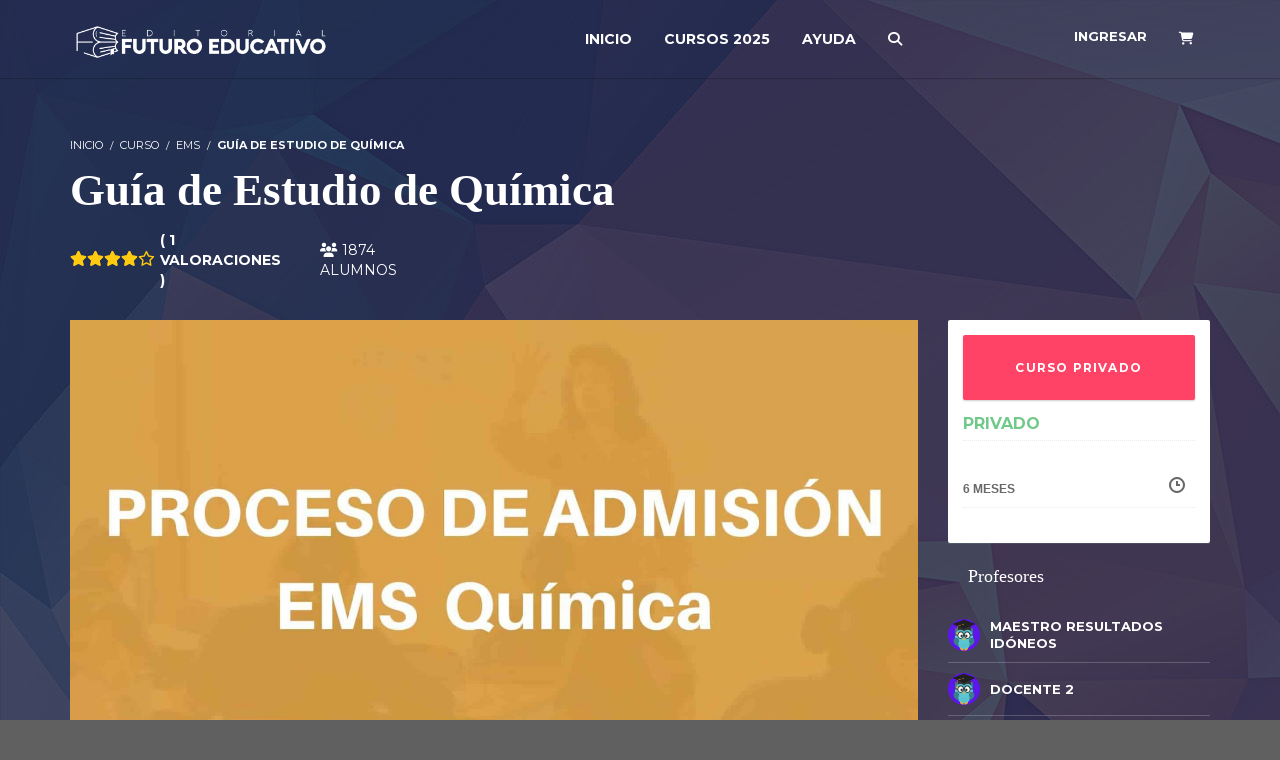

--- FILE ---
content_type: text/html; charset=UTF-8
request_url: https://resultadosidoneos.mx/course/guia-de-estudio-de-quimica/
body_size: 45810
content:
<!DOCTYPE html>
<html lang="es">
<head>
<meta charset="UTF-8">
<meta name="viewport" content="width=device-width, initial-scale=1.0">
              <meta name="author" content="Resultados Idóneos"><link rel="shortcut icon" href="https://resultadosidoneos.mx/wp-content/uploads/2019/12/IMAGOTIPO-EDITORIAL-FE.png" />
              <link rel="icon" type="image/png" href="https://resultadosidoneos.mx/wp-content/uploads/2019/12/IMAGOTIPO-EDITORIAL-FE.png">    <style>
        .pro-wccp:before {
            content: "\f160";
            top: 3px;
        }
        .pro-wccp:before{
            color:#02CA03 !important
        }
        .pro-wccp {
            transform: rotate(45deg);
        }
    </style>
    <script id="wccp_pro_disable_hot_keys">
/*****************For contenteditable tags***************/
var wccp_pro_iscontenteditable_flag = false;

function wccp_pro_iscontenteditable(e)
{
	var e = e || window.event; // also there is no e.target property in IE. instead IE uses window.event.srcElement
  	
	var target = e.target || e.srcElement;
	
	var iscontenteditable = "false";
		
	if(typeof target.getAttribute!="undefined" )
	{
		iscontenteditable = target.getAttribute("contenteditable"); // Return true or false as string
		
		if(typeof target.hasAttribute!="undefined")
		{
			if(target.hasAttribute("contenteditable"))
				iscontenteditable = true;
		}
	}
	
	wccp_pro_log_to_console_if_allowed("iscontenteditable:" + iscontenteditable);
	
	var iscontenteditable2 = false;
	
	if(typeof target.isContentEditable!="undefined" ) iscontenteditable2 = target.isContentEditable; // Return true or false as boolean

	if(target.parentElement !=null) iscontenteditable2 = target.parentElement.isContentEditable;
	
	if (iscontenteditable == "true" || iscontenteditable == true || iscontenteditable2 == true)
	{
		if(typeof target.style!="undefined" ) target.style.cursor = "text";
		
		wccp_pro_iscontenteditable_flag = true;
		
		wccp_pro_log_to_console_if_allowed("wccp_pro_iscontenteditable: true");
		
		return true;
	}
	wccp_pro_log_to_console_if_allowed("wccp_pro_iscontenteditable: false");
}
/******************************************************/
function wccp_pro_clear_any_selection()
{
	if(window.wccp_pro_iscontenteditable_flag == true) return;
	
	wccp_pro_log_to_console_if_allowed("wccp_pro_clear_any_selection");
	
	var myName = wccp_pro_clear_any_selection.caller.toString();
	
	myName = myName.substr('function '.length);
	
	myName = myName.substr(0, myName.indexOf('('));

	wccp_pro_log_to_console_if_allowed("called_by: " + myName);
	
	if (window.getSelection)
	{
		if (window.getSelection().empty)
		{  // Chrome
			window.getSelection().empty();
		} else if (window.getSelection().removeAllRanges) 
		{  // Firefox
			window.getSelection().removeAllRanges();
		}
	} else if (document.selection)
	{  // IE?
		document.selection.empty();
	}
	
	//show_wccp_pro_message("You are not allowed to make this operation");
}


/*Is content_editable element*/
function is_content_editable_element(element_name = "")
{
	if (element_name == "TEXT" || element_name == "#TEXT" || element_name == "TEXTAREA" || element_name == "INPUT" || element_name == "PASSWORD" || element_name == "SELECT" || element_name == "OPTION" || element_name == "EMBED" || element_name == "CODE" || element_name == "CODEBLOCK_WCCP")
	{
		wccp_pro_log_to_console_if_allowed("is_content_editable_element: true >>" + element_name);
		
		return true;
	}
	wccp_pro_log_to_console_if_allowed("is_content_editable_element: false >>" + element_name);
	
	return false;
}
/*Is selection enabled element*/
/*
function is_selection_enabled_element(element_name = "")
{
	if (is_content_editable_element == true)
	{
		wccp_pro_log_to_console_if_allowed("is_selection_enabled_element: true >>" + element_name);
		
		return true;
	}
	wccp_pro_log_to_console_if_allowed("is_selection_enabled_element: false >>" + element_name);
	
	return false;
}
*/
/*Hot keys function  */
function disable_hot_keys(e)
{
	wccp_pro_log_to_console_if_allowed("disable_hot_keys");
	
	e = e || window.event;
	
	//console.log(e);
	
	if (!e) return;
	
	var key;

		if(window.event)
			  key = window.event.keyCode;     /*IE*/
		else if (e.hasOwnProperty("which")) key = e.which;     /*firefox (97)*/

	wccp_pro_log_to_console_if_allowed("Data:", key);
	
			
		if (key == 123 || (e.ctrlKey && e.shiftKey && e.keyCode == 'J'.charCodeAt(0)) )//F12 chrome developer key disable
		{
			show_wccp_pro_message('You are not allowed to do this action on the current page!!');
			
			return false;
		}
		
	var elemtype = e.target.tagName;
	
	elemtype = elemtype.toUpperCase();
	
	var sel = getSelectionTextAndContainerElement();
	
	if(elemtype == "BODY" && sel.text != "") elemtype = sel.containerElement.tagName; /* no need for it when tag name is BODY, so we get the selected text tag name */

	/*elemtype must be merged by elemtype checker on function disable_copy & disable_copy_ie*/
	if (is_content_editable_element(elemtype) == true)
	{
		elemtype = 'TEXT';
	}
	
	if(wccp_pro_iscontenteditable(e) == true) elemtype = 'TEXT';
	
		if (key == 44)/*For any emement type, text elemtype is not excluded here, (prntscr (44)*/
		{
			copyTextToClipboard("");
			show_wccp_pro_message('You are not allowed to do this action on the current page!!');
			return false;
		}	
	if (e.ctrlKey || e.metaKey)
	{
		if (elemtype!= 'TEXT' && (key == 97 || key == 99 || key == 120 || key == 26 || key == 43))
		{
			 show_wccp_pro_message('Alert: You are not allowed to copy content or view source');
			 return false;
		}
		if (elemtype!= 'TEXT')
		{
						
			if (key == 65)
			{
				show_wccp_pro_message('You are not allowed to do this action on the current page!!');
				return false;
			}			
						
			if (key == 67)
			{
				show_wccp_pro_message('You are not allowed to do this action on the current page!!');
				return false;
			}			
						
			if (key == 88)
			{
				show_wccp_pro_message('You are not allowed to do this action on the current page!!');
				return false;
			}			
						
			if (key == 86)
			{
				show_wccp_pro_message('You are not allowed to do this action on the current page!!');
				return false;
			}		}
				
		if (key == 85)
		{
			show_wccp_pro_message('You are not allowed to do this action on the current page!!');
			return false;
		}		
				if (key == 80)
		{
			show_wccp_pro_message('You are not allowed to do this action on the current page!!');
			return false;
		}		
				if (key == 44)
		{
			copyTextToClipboard("no");
			show_wccp_pro_message('You are not allowed to do this action on the current page!!');
			return false;
		}		
		
					if (key == 73)//F12 chrome developer key disable
			{
				show_wccp_pro_message('You are not allowed to do this action on the current page!!');
				return false;
			}
				
				
		if (key == 83)
		{
			show_wccp_pro_message('You are not allowed to do this action on the current page!!');
			return false;
		}    }
return true;
}


window.addEventListener('load', function (){
	if(window.Zepto || !window.jQuery) jQuery =  $;
	jQuery(document).ready(function() {
	  jQuery(document).bind("keyup keydown", disable_hot_keys);
	});
});

</script>
<style>
.wccp_pro_copy_code_button
{
	line-height: 6px;
	width: auto;
	font-size: 8pt;
	font-family: tahoma;
	margin-top: 1px;
	position:absolute;
	top:0;
	right:0;
	border-radius: 4px;
	opacity: 100%;
}
.wccp_pro_copy_code_button:hover
{
	opacity: 100%;
}

.wccp_pro_copy_code_button[disabled]
{
	opacity: 40%;
}
code,pre
{
	overflow: visible;
	white-space: pre-line;
}
</style>
<script>
// JavaScript to delete the cookie after 5 seconds
window.addEventListener("load", function() {
    setTimeout(function() {
        // To delete a cookie, set its expiry date in the past
        document.cookie = "my_insidewebsite_cookie=; expires=Thu, 01 Jan 1970 00:00:00 UTC; path=/;";
        console.log("Cookie deleted");
    }, 5000);
});
</script>
<script id="wccp_pro_class_exclusion">
function copyToClipboard(elem) {
	  // create hidden text element, if it doesn't already exist
    var targetId = "_wccp_pro_hiddenCopyText_";
    {
        // must use a temporary form element for the selection and copy
        target = document.getElementById(targetId);
        if (!target) {
            var target = document.createElement("textarea");
            target.style.position = "absolute";
            target.style.left = "-9999px";
            target.style.top = "0";
            target.id = targetId;
            document.body.appendChild(target);
        }
        target.textContent = elem.textContent;
    }
    // select the content
    var currentFocus = document.activeElement;
    target.focus();
    target.setSelectionRange(0, target.value.length);
    
    // copy the selection
    var succeed;
    try {
    	  succeed = document.execCommand("copy");
    } catch(e) {
        succeed = false;
    }

    // restore original focus
    if (currentFocus && typeof currentFocus.focus === "function") {
        currentFocus.focus();
    }
    
    
	// clear temporary content
	target.textContent = "";
	document.getElementsByTagName('span')[0].innerHTML = " ";
    return succeed;
}
/**************************************************/
function wccp_pro_log_to_console_if_allowed(data = "")
{//return;
	var myName = "";
	
	if(wccp_pro_log_to_console_if_allowed.caller != null) myName = wccp_pro_log_to_console_if_allowed.caller.toString();
	
	myName = myName.substr('function '.length);
	
	myName = myName.substr(0, myName.indexOf('('));
	
	}
/**************************************************/
function fallbackCopyTextToClipboard(text) {
  var textArea = document.createElement("textarea");
  textArea.value = text;
  document.body.appendChild(textArea);
  textArea.focus();
  textArea.select();

  try {
    var successful = document.execCommand("copy");
    var msg = successful ? "successful" : "unsuccessful";
    wccp_pro_log_to_console_if_allowed("Fallback: Copying text command was " + msg);
  } catch (err) {
    console.error("Fallback: Oops, unable to copy", err);
  }

  document.body.removeChild(textArea);
}
/*****************************************/
function copyTextToClipboard(text) {
  if (!navigator.clipboard) {
    fallbackCopyTextToClipboard(text);
    return;
  }
  navigator.clipboard.writeText(text).then(
    function() {
      console.log("Async: Copying to clipboard was successful!");
    },
    function(err) {
      console.error("Async: Could not copy text: ", err);
    }
  );
}
/*****************************************/
/*getSelectionTextAndContainerElement*/
function getSelectionTextAndContainerElement()
{
    var text = "", containerElement = null;
    if (typeof window.getSelection != "undefined") {
        var sel = window.getSelection();
        if (sel.rangeCount) {
            var node = sel.getRangeAt(0).commonAncestorContainer;
            containerElement = node.nodeType == 1 ? node : node.parentNode;
			if (typeof(containerElement.parentElement) != 'undefined') current_clicked_object = containerElement.parentElement;
            text = sel.toString();
        }
    } else if (typeof document.selection != "undefined" && document.selection.type != "Control")
	{
        var textRange = document.selection.createRange();
        containerElement = textRange.parentElement();
        text = textRange.text;
    }
    
	return {
        text: text,
        containerElement: containerElement
    };
}

function getSelectionParentElement() {
    var parentEl = null, sel;
	
    if (window.getSelection) {
        sel = window.getSelection();
        if (sel.rangeCount) {
            parentEl = sel.getRangeAt(0).commonAncestorContainer;
			//sel.getRangeAt(0).startContainer.parentNode;
            if (parentEl.nodeType != 1) {
                parentEl = parentEl.parentNode;
            }
        }
    } else if ( (sel = document.selection) && sel.type != "Control") {
        parentEl = sel.createRange().parentElement();
    }
	
	let arr = new Array();
	
	arr["nodeName"] = "cant_find_parent_element";
	
	if(parentEl != null)
		return parentEl;
	else
		return arr;
}
/*****************************************/
function sleep(ms) {
    return new Promise(resolve => setTimeout(resolve, ms));
}
/*****************************************/
</script>

<script id="apply_class_exclusion">
function apply_class_exclusion(e)
{
	wccp_pro_log_to_console_if_allowed(e);
	
	var my_return = 'No';
	
	var e = e || window.event; // also there is no e.target property in IE. instead IE uses window.event.srcElement
  	
	var target = e.target || e.srcElement || e || 'nothing';
	
	var excluded_classes = '' + '';
	
	var class_to_exclude = "";
	
	if(target.parentElement != null)
	{
		class_to_exclude = target.className + ' ' + target.parentElement.className || '';
	}else{
		class_to_exclude = target.className;
	}
	
	var class_to_exclude_array = Array();
	
	//console.log(class_to_exclude);
	
	if (typeof(class_to_exclude) != 'undefined') class_to_exclude_array = class_to_exclude.split(" ");
	
	//console.log (class_to_exclude_array);
	
	class_to_exclude_array.forEach(function(item)
	{
		if(item != '' && excluded_classes.indexOf(item)>=0)
		{
			//target.style.cursor = "text";
			
			//console.log ('Yes');
			
			my_return = 'Yes';
		}
	});

	try {
		class_to_exclude = target.parentElement.getAttribute('class') || target.parentElement.className || '';
		}
	catch(err) 
		{
		class_to_exclude = '';
		}
	
	if(class_to_exclude != '' && excluded_classes.indexOf(class_to_exclude)>=0)
	{
		//target.style.cursor = "text";
		my_return = 'Yes';
	}

	return my_return;
}
</script>
<style id="wccp_pro_style2" data-asas-style="">

	
	*[contenteditable] , [contenteditable] *,*[contenteditable="true"] , [contenteditable="true"] * { /* for contenteditable tags*/ , /* for tags inside contenteditable tags*/
	  -webkit-user-select: auto !important;
	  cursor: text !important;
	  user-select: text !important;
	  pointer-events: auto !important;
	}
	
	/*
	*[contenteditable]::selection, [contenteditable] *::selection, [contenteditable="true"]::selection, [contenteditable="true"] *::selection { background: Highlight !important; color: HighlightText !important;}
	*[contenteditable]::-moz-selection, [contenteditable="true"] *::-moz-selection { background: Highlight !important; color: HighlightText !important;}
	input::selection,textarea::selection, code::selection, code > *::selection { background: Highlight !important; color: HighlightText !important;}
	input::-moz-selection,textarea::-moz-selection, code::-moz-selection, code > *::-moz-selection { background: Highlight !important; color: HighlightText !important;}
	*/
	a{ cursor: pointer ; pointer-events: auto !important;}

	</style><style>TEXT,TEXTAREA,input[type="text"] {cursor: text !important; user-select: text !important;}</style>	<script id="wccp_pro_alert_message">
	window.addEventListener('DOMContentLoaded', function() {}); //This line to stop JS deffer function in wp-rockt pluign
	
	window.addEventListener('load', function (){
		// Create the first div element with the "oncontextmenu" attribute
		const wccp_pro_mask = document.createElement('div');
		wccp_pro_mask.setAttribute('oncontextmenu', 'return false;');
		wccp_pro_mask.setAttribute('id', 'wccp_pro_mask');

		// Create the second div element with the "msgmsg-box-wpcp hideme" classes
		const wpcp_error_message = document.createElement('div');
		wpcp_error_message.setAttribute('id', 'wpcp-error-message');
		wpcp_error_message.setAttribute('class', 'msgmsg-box-wpcp hideme');

		// Add a span element with the "error: " text inside the second div
		const error_span = document.createElement('span');
		error_span.innerText = 'error: ';
		wpcp_error_message.appendChild(error_span);

		// Add the error message text inside the second div
		const error_text = document.createTextNode('Alert: Content selection is disabled!!');
		wpcp_error_message.appendChild(error_text);

		// Add the div elements to the document body
		document.body.appendChild(wccp_pro_mask);
		document.body.appendChild(wpcp_error_message);
	});

	var timeout_result;
	function show_wccp_pro_message(smessage="", style="")
	{
		wccp_pro_log_to_console_if_allowed(smessage);
				
		timeout = 3000;
		
		if(style == "") style = "warning-wpcp";
		
		if (smessage !== "" && timeout!=0)
		{
			var smessage_text = smessage;
			jquery_fadeTo();
			document.getElementById("wpcp-error-message").innerHTML = smessage_text;
			document.getElementById("wpcp-error-message").className = "msgmsg-box-wpcp showme " + style;
			clearTimeout(timeout_result);
			timeout_result = setTimeout(hide_message, timeout);
		}
		else
		{
			clearTimeout(timeout_result);
			timeout_result = setTimeout(hide_message, timeout);
		}
	}
	function hide_message()
	{
		jquery_fadeOut();
		document.getElementById("wpcp-error-message").className = "msgmsg-box-wpcp warning-wpcp hideme";
	}
	function jquery_fadeTo()
	{
		try {
			jQuery("#wccp_pro_mask").fadeTo("slow", 0.3);
		}
		catch(err) {
			//alert(err.message);
			}
	}
	function jquery_fadeOut()
	{
		try {
			jQuery("#wccp_pro_mask").fadeOut( "slow" );
		}
		catch(err) {}
	}
	</script>
	<style>
	#wccp_pro_mask
	{
		position: absolute;
		bottom: 0;
		left: 0;
		position: fixed;
		right: 0;
		top: 0;
		background-color: #000;
		pointer-events: none;
		display: none;
		z-index: 10000;
		animation: 0.5s ease 0s normal none 1 running ngdialog-fadein;
		background: rgba(0, 0, 0, 0.4) none repeat scroll 0 0;
	}
	#wpcp-error-message {
	    direction: ltr;
	    text-align: center;
	    transition: opacity 900ms ease 0s;
		pointer-events: none;
	    z-index: 99999999;
	}
	.hideme {
    	opacity:0;
    	visibility: hidden;
	}
	.showme {
    	opacity:1;
    	visibility: visible;
	}
	.msgmsg-box-wpcp {
		border-radius: 10px;
		color: #555555;
		font-family: Tahoma;
		font-size: 12px;
		margin: 10px !important;
		padding: 10px 36px !important;
		position: fixed;
		width: 255px;
		top: 50%;
		left: 50%;
		margin-top: -10px !important;
		margin-left: -130px !important;
	}
	.msgmsg-box-wpcp b {
		font-weight:bold;
	}
		.warning-wpcp {
		background:#ffecec url('https://resultadosidoneos.mx/wp-content/plugins/wccp-pro/images/warning.png') no-repeat 10px 50%;
		border:1px solid #f2bfbf;
		-webkit-box-shadow: 0px 0px 34px 2px #f2bfbf;
		-moz-box-shadow: 0px 0px 34px 2px #f2bfbf;
		box-shadow: 0px 0px 34px 2px #f2bfbf;
	}
	.success-wpcp {
		background: #fafafa url('https://resultadosidoneos.mx/wp-content/plugins/wccp-pro/images/success.png') no-repeat 10px 50%;
		border: 1px solid #00b38f;
		box-shadow: 0px 0px 34px 2px #adc;
	}
    </style>

	<!-- This site is optimized with the Yoast SEO plugin v15.9.2 - https://yoast.com/wordpress/plugins/seo/ -->
	<title>Guía de Estudio de Química - Resultados Idóneos</title>
	<meta name="robots" content="noindex, follow" />
	<meta property="og:locale" content="es_ES" />
	<meta property="og:type" content="article" />
	<meta property="og:title" content="Guía de Estudio de Química - Resultados Idóneos" />
	<meta property="og:url" content="https://resultadosidoneos.mx/course/guia-de-estudio-de-quimica/" />
	<meta property="og:site_name" content="Resultados Idóneos" />
	<meta property="article:publisher" content="https://www.facebook.com/guiadeldocente" />
	<meta property="article:modified_time" content="2023-12-14T19:42:34+00:00" />
	<meta property="og:image" content="https://resultadosidoneos.mx/wp-content/uploads/2019/12/40-min.jpg" />
	<meta property="og:image:width" content="1920" />
	<meta property="og:image:height" content="1080" />
	<meta name="twitter:card" content="summary_large_image" />
	<script type="application/ld+json" class="yoast-schema-graph">{"@context":"https://schema.org","@graph":[{"@type":"Organization","@id":"https://resultadosidoneos.mx/#organization","name":"Resultado Id\u00f3neos","url":"https://resultadosidoneos.mx/","sameAs":["https://www.facebook.com/guiadeldocente"],"logo":{"@type":"ImageObject","@id":"https://resultadosidoneos.mx/#logo","inLanguage":"es","url":"https://resultadosidoneos.mx/wp-content/uploads/2018/07/ResultadosId\u00f3neos-1.png","width":340,"height":164,"caption":"Resultado Id\u00f3neos"},"image":{"@id":"https://resultadosidoneos.mx/#logo"}},{"@type":"WebSite","@id":"https://resultadosidoneos.mx/#website","url":"https://resultadosidoneos.mx/","name":"Resultados Id\u00f3neos","description":"Proceso de Admisi\u00f3n Docente - Proceso de Promoci\u00f3n Lideres de la capacitacion docente","publisher":{"@id":"https://resultadosidoneos.mx/#organization"},"potentialAction":[{"@type":"SearchAction","target":"https://resultadosidoneos.mx/?s={search_term_string}","query-input":"required name=search_term_string"}],"inLanguage":"es"},{"@type":"ImageObject","@id":"https://resultadosidoneos.mx/course/guia-de-estudio-de-quimica/#primaryimage","inLanguage":"es","url":"https://resultadosidoneos.mx/wp-content/uploads/2019/12/40-min.jpg","width":1920,"height":1080},{"@type":"WebPage","@id":"https://resultadosidoneos.mx/course/guia-de-estudio-de-quimica/#webpage","url":"https://resultadosidoneos.mx/course/guia-de-estudio-de-quimica/","name":"Gu\u00eda de Estudio de Qu\u00edmica - Resultados Id\u00f3neos","isPartOf":{"@id":"https://resultadosidoneos.mx/#website"},"primaryImageOfPage":{"@id":"https://resultadosidoneos.mx/course/guia-de-estudio-de-quimica/#primaryimage"},"datePublished":"2019-12-04T20:20:12+00:00","dateModified":"2023-12-14T19:42:34+00:00","breadcrumb":{"@id":"https://resultadosidoneos.mx/course/guia-de-estudio-de-quimica/#breadcrumb"},"inLanguage":"es","potentialAction":[{"@type":"ReadAction","target":["https://resultadosidoneos.mx/course/guia-de-estudio-de-quimica/"]}]},{"@type":"BreadcrumbList","@id":"https://resultadosidoneos.mx/course/guia-de-estudio-de-quimica/#breadcrumb","itemListElement":[{"@type":"ListItem","position":1,"item":{"@type":"WebPage","@id":"https://resultadosidoneos.mx/","url":"https://resultadosidoneos.mx/","name":"Portada"}},{"@type":"ListItem","position":2,"item":{"@type":"WebPage","@id":"https://resultadosidoneos.mx/all-courses/","url":"https://resultadosidoneos.mx/all-courses/","name":"Cursos"}},{"@type":"ListItem","position":3,"item":{"@type":"WebPage","@id":"https://resultadosidoneos.mx/course/guia-de-estudio-de-quimica/","url":"https://resultadosidoneos.mx/course/guia-de-estudio-de-quimica/","name":"Gu\u00eda de Estudio de Qu\u00edmica"}}]}]}</script>
	<!-- / Yoast SEO plugin. -->


<link rel='dns-prefetch' href='//fonts.googleapis.com' />
<link rel="alternate" type="application/rss+xml" title="Resultados Idóneos &raquo; Feed" href="https://resultadosidoneos.mx/feed/" />
<link rel="alternate" type="application/rss+xml" title="Resultados Idóneos &raquo; Feed de los comentarios" href="https://resultadosidoneos.mx/comments/feed/" />
<link rel="alternate" type="application/rss+xml" title="Resultados Idóneos &raquo; Comentario Guía de Estudio de Química del feed" href="https://resultadosidoneos.mx/course/guia-de-estudio-de-quimica/feed/" />
<style type="text/css">
img.wp-smiley,
img.emoji {
	display: inline !important;
	border: none !important;
	box-shadow: none !important;
	height: 1em !important;
	width: 1em !important;
	margin: 0 .07em !important;
	vertical-align: -0.1em !important;
	background: none !important;
	padding: 0 !important;
}
</style>
	<link rel='stylesheet' id='waveplayer-css'  href='https://resultadosidoneos.mx/wp-content/plugins/waveplayer/assets/css/styles.min.css?ver=3.7.1' type='text/css' media='all' />
<link rel='stylesheet' id='layerslider-css'  href='https://resultadosidoneos.mx/wp-content/plugins/LayerSlider/static/layerslider/css/layerslider.css?ver=6.7.6' type='text/css' media='all' />
<link rel='stylesheet' id='ls-google-fonts-css'  href='https://fonts.googleapis.com/css?family=Montserrat:regular,700,100,200,300,900%7CPoppins:300,regular,500,600,700%7CYanone+Kaffeesatz:300&#038;subset=latin%2Clatin-ext' type='text/css' media='all' />
<link rel='stylesheet' id='wp-block-library-css'  href='https://resultadosidoneos.mx/wp-includes/css/dist/block-library/style.min.css?ver=5.5.17' type='text/css' media='all' />
<link rel='stylesheet' id='wplms-style-css'  href='https://resultadosidoneos.mx/wp-content/themes/wplms/assets/css/style.min.css?ver=3.9.8.1' type='text/css' media='all' />
<link rel='stylesheet' id='woocommerce-css-css'  href='https://resultadosidoneos.mx/wp-content/themes/wplms/assets/css/woocommerce.min.css?ver=3.9.8.1' type='text/css' media='all' />
<link rel='stylesheet' id='font-awesome-css'  href='https://resultadosidoneos.mx/wp-content/themes/wplms/assets/fonts/font-awesome.min.css?ver=3.9.8.1' type='text/css' media='all' />
<link rel='stylesheet' id='material-css'  href='https://resultadosidoneos.mx/wp-content/themes/wplms/assets/css/material.min.css?ver=3.9.8.1' type='text/css' media='all' />
<link rel='stylesheet' id='bp-login-form-block-css'  href='https://resultadosidoneos.mx/wp-content/plugins/buddypress/bp-core/css/blocks/login-form.min.css?ver=10.6.0' type='text/css' media='all' />
<link rel='stylesheet' id='bp-member-block-css'  href='https://resultadosidoneos.mx/wp-content/plugins/buddypress/bp-members/css/blocks/member.min.css?ver=10.6.0' type='text/css' media='all' />
<link rel='stylesheet' id='bp-members-block-css'  href='https://resultadosidoneos.mx/wp-content/plugins/buddypress/bp-members/css/blocks/members.min.css?ver=10.6.0' type='text/css' media='all' />
<link rel='stylesheet' id='bp-dynamic-members-block-css'  href='https://resultadosidoneos.mx/wp-content/plugins/buddypress/bp-members/css/blocks/dynamic-members.min.css?ver=10.6.0' type='text/css' media='all' />
<link rel='stylesheet' id='wc-block-vendors-style-css'  href='https://resultadosidoneos.mx/wp-content/plugins/woocommerce/packages/woocommerce-blocks/build/vendors-style.css?ver=5.3.3' type='text/css' media='all' />
<link rel='stylesheet' id='wc-block-style-css'  href='https://resultadosidoneos.mx/wp-content/plugins/woocommerce/packages/woocommerce-blocks/build/style.css?ver=5.3.3' type='text/css' media='all' />
<link rel='stylesheet' id='af-fontawesome-css'  href='https://resultadosidoneos.mx/wp-content/plugins/asgaros-forum/libs/fontawesome/css/all.min.css?ver=3.1.0' type='text/css' media='all' />
<link rel='stylesheet' id='af-fontawesome-compat-v4-css'  href='https://resultadosidoneos.mx/wp-content/plugins/asgaros-forum/libs/fontawesome/css/v4-shims.min.css?ver=3.1.0' type='text/css' media='all' />
<link rel='stylesheet' id='af-widgets-css'  href='https://resultadosidoneos.mx/wp-content/plugins/asgaros-forum/skin/widgets.css?ver=3.1.0' type='text/css' media='all' />
<link rel='stylesheet' id='wpdm-fonticon-css'  href='https://resultadosidoneos.mx/wp-content/plugins/download-manager/assets/wpdm-iconfont/css/wpdm-icons.css?ver=5.5.17' type='text/css' media='all' />
<link rel='stylesheet' id='wpdm-front-css'  href='https://resultadosidoneos.mx/wp-content/plugins/download-manager/assets/css/front.min.css?ver=5.5.17' type='text/css' media='all' />
<style id='woocommerce-inline-inline-css' type='text/css'>
.woocommerce form .form-row .required { visibility: visible; }
</style>
<link rel='stylesheet' id='bp-course-css-css'  href='https://resultadosidoneos.mx/wp-content/plugins/vibe-course-module/includes/css/course_template.css?ver=3.9.9.6' type='text/css' media='all' />
<link rel='stylesheet' id='print-protection.css-css'  href='https://resultadosidoneos.mx/wp-content/plugins/wccp-pro/css/print-protection.css?wccp_ver_num=1&#038;ver=5.5.17' type='text/css' media='all' />
<link rel='stylesheet' id='wp-user-avatar-css'  href='https://resultadosidoneos.mx/wp-content/plugins/wp-user-avatar-pro/assets/css/wp-user-avatar.css?ver=5.0.0' type='text/css' media='all' />
<link rel='stylesheet' id='jcrop-css'  href='https://resultadosidoneos.mx/wp-includes/js/jcrop/jquery.Jcrop.min.css?ver=0.9.12' type='text/css' media='all' />
<script type='text/javascript' src='https://resultadosidoneos.mx/wp-includes/js/jquery/jquery.js?ver=1.12.4-wp' id='jquery-core-js'></script>
<script type='text/javascript' id='layerslider-greensock-js-extra'>
/* <![CDATA[ */
var LS_Meta = {"v":"6.7.6"};
/* ]]> */
</script>
<script type='text/javascript' src='https://resultadosidoneos.mx/wp-content/plugins/LayerSlider/static/layerslider/js/greensock.js?ver=1.19.0' id='layerslider-greensock-js'></script>
<script type='text/javascript' src='https://resultadosidoneos.mx/wp-content/plugins/LayerSlider/static/layerslider/js/layerslider.kreaturamedia.jquery.js?ver=6.7.6' id='layerslider-js'></script>
<script type='text/javascript' src='https://resultadosidoneos.mx/wp-content/plugins/LayerSlider/static/layerslider/js/layerslider.transitions.js?ver=6.7.6' id='layerslider-transitions-js'></script>
<script type='text/javascript' src='https://resultadosidoneos.mx/wp-content/themes/wplms/assets/js/old_files/jquery.knob.js?ver=5.5.17' id='knobjs-js'></script>
<script type='text/javascript' id='bp-confirm-js-extra'>
/* <![CDATA[ */
var BP_Confirm = {"are_you_sure":"\u00bfEst\u00e1s seguro?"};
/* ]]> */
</script>
<script type='text/javascript' src='https://resultadosidoneos.mx/wp-content/plugins/buddypress/bp-core/js/confirm.min.js?ver=10.6.0' id='bp-confirm-js'></script>
<script type='text/javascript' src='https://resultadosidoneos.mx/wp-content/plugins/download-manager/assets/js/wpdm.min.js?ver=5.5.17' id='wpdm-frontend-js-js'></script>
<script type='text/javascript' id='wpdm-frontjs-js-extra'>
/* <![CDATA[ */
var wpdm_url = {"home":"https:\/\/resultadosidoneos.mx\/","site":"https:\/\/resultadosidoneos.mx\/","ajax":"https:\/\/resultadosidoneos.mx\/wp-admin\/admin-ajax.php"};
var wpdm_js = {"spinner":"<i class=\"wpdm-icon wpdm-sun wpdm-spin\"><\/i>","client_id":"368165bdeed2c6e1d0774a134330bee6"};
var wpdm_strings = {"pass_var":"\u00a1Contrase\u00f1a verificada!","pass_var_q":"Haz clic en el bot\u00f3n siguiente para iniciar la descarga.","start_dl":"Iniciar descarga"};
/* ]]> */
</script>
<script type='text/javascript' src='https://resultadosidoneos.mx/wp-content/plugins/download-manager/assets/js/front.min.js?ver=3.3.25' id='wpdm-frontjs-js'></script>
<script type='text/javascript' src='https://resultadosidoneos.mx/wp-content/plugins/woocommerce/assets/js/jquery-blockui/jquery.blockUI.min.js?ver=2.70' id='jquery-blockui-js'></script>
<script type='text/javascript' src='https://resultadosidoneos.mx/wp-content/plugins/buddypress/bp-core/js/vendor/jquery-cookie.min.js?ver=10.6.0' id='bp-jquery-cookie-js'></script>
<script type='text/javascript' src='https://resultadosidoneos.mx/wp-includes/js/jquery/jquery-migrate.min.js?ver=1.4.1' id='jquery-migrate-js'></script>
<script type='text/javascript' id='wc-add-to-cart-js-extra'>
/* <![CDATA[ */
var wc_add_to_cart_params = {"ajax_url":"\/wp-admin\/admin-ajax.php","wc_ajax_url":"\/?wc-ajax=%%endpoint%%","i18n_view_cart":"Ver carrito","cart_url":"https:\/\/resultadosidoneos.mx\/cart\/","is_cart":"","cart_redirect_after_add":"yes"};
/* ]]> */
</script>
<script type='text/javascript' src='https://resultadosidoneos.mx/wp-content/plugins/woocommerce/assets/js/frontend/add-to-cart.min.js?ver=5.5.4' id='wc-add-to-cart-js'></script>
<script type='text/javascript' src='https://resultadosidoneos.mx/wp-content/plugins/js_composer/assets/js/vendors/woocommerce-add-to-cart.js?ver=5.5.1' id='vc_woocommerce-add-to-cart-js-js'></script>
<script type='text/javascript' src='https://resultadosidoneos.mx/wp-includes/js/jcrop/jquery.Jcrop.min.js?ver=0.9.12' id='jcrop-js'></script>
<script type='text/javascript' src='https://resultadosidoneos.mx/wp-content/plugins/wp-user-avatar-pro/assets/js/webcam.js?ver=5.0.0' id='wp-user-avatar-webcam-js'></script>
<script type='text/javascript' id='wp-user-avatar-imgloader-js-extra'>
/* <![CDATA[ */
var wpua_imgloader_vars = {"url":"https:\/\/resultadosidoneos.mx\/wp-admin\/admin-ajax.php","WPUA_URL":"https:\/\/resultadosidoneos.mx\/wp-content\/plugins\/wp-user-avatar-pro\/","WPUA_MEDIA":"false","wpua_webcam":"true","wpua_string":{"file_type_error":"File Type is not valid.","file_type_error_description":"Valid File Type is jpeg, png and gif.","file_size_error":"File Size is too big","file_size_error_description":"File uploading limits:  Size 8.00 MB","no_image":"Oops! Seems you didn&#039;t select any image.","no_image_instruction":"It&#039;s easy. Click within dotted area.","upload_image":"Upload Image","media_uploader":"Media Uploader","drop_instruction":"Drop image here or click to upload.","control_instruction":"Select your image, crop and save it.","close":"Close","save":"Save Image","capture_image":"Capture Image","webcam_on":"Use Camera","mediamanager_on_title":"Media Manager is turned ON.","mediamanager_on_instruction":"Click within dotted area to choose image from media manager"},"restriction":{"strickly_resize":"","max_file_size":"8388608","max_file_width":"0","max_file_height":"0","wp_user_avatar_thumbnail_w":"","wp_user_avatar_thumbnail_h":""}};
/* ]]> */
</script>
<script type='text/javascript' src='https://resultadosidoneos.mx/wp-content/plugins/wp-user-avatar-pro/assets/js/wpua-imgloader.js?ver=5.0.0' id='wp-user-avatar-imgloader-js'></script>
<meta name="generator" content="Powered by LayerSlider 6.7.6 - Multi-Purpose, Responsive, Parallax, Mobile-Friendly Slider Plugin for WordPress." />
<!-- LayerSlider updates and docs at: https://layerslider.kreaturamedia.com -->
<link rel="https://api.w.org/" href="https://resultadosidoneos.mx/wp-json/" /><link rel="EditURI" type="application/rsd+xml" title="RSD" href="https://resultadosidoneos.mx/xmlrpc.php?rsd" />
<link rel="wlwmanifest" type="application/wlwmanifest+xml" href="https://resultadosidoneos.mx/wp-includes/wlwmanifest.xml" /> 
<meta name="generator" content="WordPress 5.5.17" />
<meta name="generator" content="WooCommerce 5.5.4" />
<link rel='shortlink' href='https://resultadosidoneos.mx/?p=5129' />
<link rel="alternate" type="application/json+oembed" href="https://resultadosidoneos.mx/wp-json/oembed/1.0/embed?url=https%3A%2F%2Fresultadosidoneos.mx%2Fcourse%2Fguia-de-estudio-de-quimica%2F" />
<link rel="alternate" type="text/xml+oembed" href="https://resultadosidoneos.mx/wp-json/oembed/1.0/embed?url=https%3A%2F%2Fresultadosidoneos.mx%2Fcourse%2Fguia-de-estudio-de-quimica%2F&#038;format=xml" />

	<script type="text/javascript">var ajaxurl = 'https://resultadosidoneos.mx/wp-admin/admin-ajax.php';</script>

<style type='text/css'>
				iframe.pvfw-pdf-viewer-frame{
					max-width: 100%;
					border: 0px;
				}</style>		<style id="waveplayer-fonts" type="text/css">
			@font-face{font-family:'Font Awesome 5 Free';font-style:normal;font-weight:900;font-display:block;src:url(https://resultadosidoneos.mx/wp-content/plugins/waveplayer/assets/fonts/fa-solid-900.woff2) format("woff2")}.fa,.fas{font-family:'Font Awesome 5 Free',FontAwesome;font-weight:900}@font-face{font-family:'Font Awesome 5 Brands',FontAwesome;font-style:normal;font-weight:400;font-display:block;src:url(https://resultadosidoneos.mx/wp-content/plugins/waveplayer/assets/fonts/fa-brands-400.woff2) format("woff2")}.fab{font-family:'Font Awesome 5 Brands';font-weight:400}
		</style>
		<link rel="prefetch" href="https://resultadosidoneos.mx/wp-content/plugins/waveplayer/assets/fonts/fa-solid-900.woff2" as="font" crossorigin />
		<link rel="prefetch" href="https://resultadosidoneos.mx/wp-content/plugins/waveplayer/assets/fonts/fa-brands-400.woff2" as="font" crossorigin />
		<style>body.loading .pusher:before{content:'';position:fixed;left:0;top:0;width:100%;height:100%;background:rgba(255,255,255,0.95);z-index:999;}body.loading.pageloader2 .global:before,body.loading.pageloader2 .global:after{content:'';position:fixed;left:50%;top:50%;margin:-8px 0 0 -8px;width:15px;height:15px;border-radius:50%;z-index:9999;background:#009dd8;z-index:9999;animation:flipzminus linear 1s infinite;}body.loading.pageloader2 .global:after{animation:flipzplus linear 1s infinite;}@keyframes flipzminus {0% {transform:translateX(-30px);opacity:1;}50% {transform:translateX(0px);opacity:0.5;}100% {transform:translate(30px);opacity:1;}}@keyframes flipzplus {0% {transform:translate(30px);opacity:1;}50% {transform:translateX(0px);opacity:0.5;}100% {transform:translateX(-30px);opacity:1;}}</style>	<noscript><style>.woocommerce-product-gallery{ opacity: 1 !important; }</style></noscript>
	<style type="text/css">.recentcomments a{display:inline !important;padding:0 !important;margin:0 !important;}</style><meta name="generator" content="Powered by WPBakery Page Builder - drag and drop page builder for WordPress."/>
<!--[if lte IE 9]><link rel="stylesheet" type="text/css" href="https://resultadosidoneos.mx/wp-content/plugins/js_composer/assets/css/vc_lte_ie9.min.css" media="screen"><![endif]-->			<style>
			.avatar_overlays p  {
				 background: rgba(0, 0, 0, );
				 color: ;
				}
			.wpuap_tooltip:hover .wpuap_tooltip_content {
			display: inline;
			position: absolute;
			color: ;
			border: 1px solid ;
			background: 			}

			.avatar_container [class^=icon-],
			.avatar_container [class*=" icon-"] {
				color: # !important;
			}

			#ci-modal,.ci_controls {
				background-color: # !important;
			}
						</style>
						<script  type="text/javascript">
				!function(f,b,e,v,n,t,s){if(f.fbq)return;n=f.fbq=function(){n.callMethod?
					n.callMethod.apply(n,arguments):n.queue.push(arguments)};if(!f._fbq)f._fbq=n;
					n.push=n;n.loaded=!0;n.version='2.0';n.queue=[];t=b.createElement(e);t.async=!0;
					t.src=v;s=b.getElementsByTagName(e)[0];s.parentNode.insertBefore(t,s)}(window,
					document,'script','https://connect.facebook.net/en_US/fbevents.js');
			</script>
			<!-- WooCommerce Facebook Integration Begin -->
			<script  type="text/javascript">

				fbq('init', '263721897856148', {}, {
    "agent": "woocommerce-5.5.4-3.0.5"
});

				fbq( 'track', 'PageView', {
    "source": "woocommerce",
    "version": "5.5.4",
    "pluginVersion": "3.0.5"
} );

				document.addEventListener( 'DOMContentLoaded', function() {
					jQuery && jQuery( function( $ ) {
						// Insert placeholder for events injected when a product is added to the cart through AJAX.
						$( document.body ).append( '<div class=\"wc-facebook-pixel-event-placeholder\"></div>' );
					} );
				}, false );

			</script>
			<!-- WooCommerce Facebook Integration End -->
			<link rel="icon" href="https://resultadosidoneos.mx/wp-content/uploads/2019/12/cropped-IMAGOTIPO-EDITORIAL-FE-COLORS_Mesa-de-trabajo-1-copia-6-32x32.png" sizes="32x32" />
<link rel="icon" href="https://resultadosidoneos.mx/wp-content/uploads/2019/12/cropped-IMAGOTIPO-EDITORIAL-FE-COLORS_Mesa-de-trabajo-1-copia-6-192x192.png" sizes="192x192" />
<link rel="apple-touch-icon" href="https://resultadosidoneos.mx/wp-content/uploads/2019/12/cropped-IMAGOTIPO-EDITORIAL-FE-COLORS_Mesa-de-trabajo-1-copia-6-180x180.png" />
<meta name="msapplication-TileImage" content="https://resultadosidoneos.mx/wp-content/uploads/2019/12/cropped-IMAGOTIPO-EDITORIAL-FE-COLORS_Mesa-de-trabajo-1-copia-6-270x270.png" />
<style>.button,input[type=button], input[type=submit],.button.hero,.heading_more:before,.vibe_carousel .flex-direction-nav a,.sidebar .widget #searchform input[type="submit"], #signup_submit, #submit,button,.login_sidebar .login_content #vbp-login-form #sidebar-wp-submit,#buddypress a.button,.generic-button a:hover,#buddypress input[type=button],body.activity-permalink .ac-form input[type=submit],#buddypress input[type=submit],#buddypress input[type=reset],#buddypress ul.button-nav li a,#buddypress .item-list-tabs ul li a:hover,#buddypress div.generic-button a:hover,a.bp-title-button,.woocommerce-account .woocommerce-MyAccount-navigation li.is-active a,#buddypress div.item-list-tabs#subnav ul li.current a,#buddypress div.item-list-tabs ul li a span,#buddypress div.item-list-tabs ul li.selected a,#buddypress div.item-list-tabs ul li.current a,#vibe_bp_login #wplogin-modal .btn-default,#vibe_bp_login #wplogin-modal .btn-block,.single #buddypress .item-list-tabs#subnav ul li.selected a, .single-item #buddypress .item-list-tabs#subnav ul li.selected a,.course_button.button,.unit_button.button,.woocommerce div.product .woocommerce-tabs ul.tabs li.active,.woocommerce #content div.product .woocommerce-tabs ul.tabs li.active,.woocommerce-page div.product .woocommerce-tabs ul.tabs li.active,.woocommerce-page #content div.product .woocommerce-tabs ul.tabs li.active,.woocommerce a.button,.woocommerce button.button,.woocommerce input.button,.woocommerce #respond input#submit,.woocommerce #content input.button,.woocommerce-page a.button,.woocommerce-page button.button,.woocommerce-page input.button,.woocommerce-page #respond input#submit,.woocommerce-page #content input.button,.woocommerce ul.products li a.added_to_cart,.woocommerce ul.products li a.button,.woocommerce a.button.alt,.woocommerce button.button.alt,.woocommerce input.button.alt,.woocommerce #respond input#submit.alt,.woocommerce #content input.button.alt,.woocommerce-page a.button.alt,.woocommerce-page button.button.alt,.woocommerce-page input.button.alt,.woocommerce-page #respond input#submit.alt,.woocommerce-page #content input.button.alt,.woocommerce .widget_layered_nav_filters ul li a,.woocommerce-page .widget_layered_nav_filters ul li a,.woocommerce .widget_price_filter .ui-slider .ui-slider-range,.woocommerce-page .widget_price_filter .ui-slider .ui-slider-range,.woocommerce div.product .woocommerce-tabs ul.tabs li.active, .woocommerce div.product .woocommerce-tabs ul.tabs li:hover,.price_slider .ui-slider-range,.ui-slider .ui-slider-handle,.tabs-left > .nav-tabs > li > a:hover, .tabs-left > .nav-tabs > li > a:focus,.page-numbers.current, .pagination .page-numbers.current, .pagination span.current,.block_media .hover-link,.vibe_filterable li a:hover,.vibe_filterable li.active a,#wplms-calendar td.active,.btn.primary,#wplms-calendar td a span,.tagcloud a,.checkoutsteps ul li.checkout_begin,.widget.pricing .course_sharing .socialicons.round li > a:hover,.widget.pricing .course_sharing .socialicons.square li > a:hover,.widget_carousel .flex-direction-nav a, .vibe_carousel .flex-direction-nav a,#question #submit:hover,.ques_link:hover,.reset_answer,.quiz_timeline li:hover > span, .quiz_timeline li.active > span,.course_timeline li.done > span, .course_timeline li:hover > span, .course_timeline li.active > span,.quiz_timeline li.active>a>span,.vbplogin em,#buddypress div.item-list-tabs#subnav ul li.switch_view a.active,#buddypress .activity-list li.load-more a:hover,.note-tabs ul li.selected a, .note-tabs ul li.current a,.data_stats li:hover, .data_stats li.active,.wplms_clp_stats li.active,.wplms_clp_stats li:hover,.course_students li .progress .bar,.in_quiz .pagination ul li span,.quiz_meta .progress .bar,.page-links span,#vibe_bp_login input[type=submit],.single-course.c2 #item-nav div.item-list-tabs#object-nav li.current a, .single-course.c3 #item-nav div.item-list-tabs#object-nav li.current a, .single-course.c5 #item-nav div.item-list-tabs#object-nav li.current a,.single-course.c6 #item-nav div.item-list-tabs#object-nav li.current a,.single-course.c7 #item-nav div.item-list-tabs#object-nav li.current a,.minimal .widget .course_cat_nav ul li a:hover span,.minimal .pusher #buddypress a.button:hover,.minimal #buddypress #item-nav .item-list-tabs ul li.current a:after, .minimal #buddypress #item-nav .item-list-tabs ul li.selected a:after,.vibe_carousel .flex-control-nav li a, .widget_carousel .flex-control-nav li a,.course8 .block_content .more a, .course8 .block_content .cat_btn{background-color:#ff4367; }.tagcloud a:hover,.instructor_action_buttons li a span,.total_students span,.nav-tabs>li.active>a, .nav-tabs>li.active>a:focus, .nav-tabs>li.active>a:hover,.unit_content p span.side_comment:hover, .unit_content p span.side_comment.active,.v_module.custom_post_carousel .heading_more,#buddypress .activity-list li.load-more a:hover, .load-more a:hover,.instructor strong span,#buddypress .item-list-tabs ul li a:hover,.archive #buddypress .course_category,.course_front_progressbar .progress .bar,.widget .course_cat_nav ul li.current-cat-parent>a, .widget .course_cat_nav ul li.current-cat>a,.widget .course_cat_nav ul li a span,.woocommerce nav.woocommerce-pagination ul li span.current,.woocommerce nav.woocommerce-pagination ul li a:hover,.widget .price_slider .ui-slider-handle,#bbpress-forums #favorite-toggle a:hover,#bbpress-forums #subscription-toggle a:hover,.pagetitle #subscription-toggle a:hover,#bbpress-forums .bbp-pagination .bbp-pagination-links a.page-numbers:hover, #bbpress-forums .bbp-pagination .bbp-pagination-links span.current,.mooc .vbpcart span em, .sleek .vbpcart span em,.minimal .pusher h3.heading span:after,.minimal #buddypress div.item-list-tabs ul li.selected a:after,.minimal #buddypress div.item-list-tabs ul li.selected a span,.minimal #buddypress div.item-list-tabs#subnav ul li.switch_view a.active,.minimal .pusher #buddypress input[type=submit]:hover, .minimal .pusher .button:hover, .minimal .pusher input[type=submit]:hover,.minimal.single-course.c2 #item-nav .item-list-tabs#object-nav ul li.current a:after, .minimal.single-course.c2 #item-nav .item-list-tabs#object-nav ul li.selected a:after, .minimal.single-course.c3 #item-nav .item-list-tabs#object-nav ul li.current a:after, .minimal.single-course.c3 #item-nav .item-list-tabs#object-nav ul li.selected a:after,.minimal.single-course.c2 .course_sub_action.current a:after, .minimal.single-course.c3 .course_sub_action.current a:after,.single-course.c4.minimal #buddypress .item-list-tabs#object-nav li.current a:after,.minimal.single-course.submissions .course_sub_action.current a:after,.minimal.single-course.c5 #item-nav .item-list-tabs#object-nav ul li.current a:after, .minimal.single-course.c5 #item-nav .item-list-tabs#object-nav ul li.selected a:after,.minimal .pusher h3.heading span:after, .minimal .pusher h4.widget_title span:after,.minimal.woocommerce-page a.button:hover,.minimal.woocommerce a.button:hover,.minimal.woocommerce ul.products li a.button:hover, .minimal .pagination a.page-numbers:hover, .minimal .pagination a:hover,.minimal .pagination .page-numbers.current,.minimal .pagination span.current,.minimal.woocommerce-page #content input.button:hover, .minimal.woocommerce-page input.button:hover,.minimal .pusher .woocommerce a.button:hover,.minimal #buddypress #group-create-tabs.item-list-tabs li.current>a:after,.elegant #buddypress div.item-list-tabs li.selected a:before,.elegant.archive #buddypress div.item-list-tabs li.selected a,.elegant #item-nav div.item-list-tabs#object-nav li.current a:before,.elegant #buddypress .item-list-tabs#subnav ul li.current a:before,.elegant #buddypress #item-nav div.item-list-tabs#object-nav li.current a:before,.elegant #buddypress #members-activity div.item-list-tabs ul li.selected a:before,.elegant.single-course.c4 #buddypress .item-list-tabs#object-nav li.current a:before,.elegant.single #buddypress .item-list-tabs#subnav ul li.selected a:before,.login_page_content .nav.nav-tabs>li.active>a:after,.block.general .block_content .general_details,.modern .vibe_carousel .flex-direction-nav a:hover,.modern .pusher h3.heading span:before, .modern .pusher h4.widget_title span:before,.modern #buddypress #item-nav .item-list-tabs ul li.current a:after, .modern #buddypress #item-nav .item-list-tabs ul li.selected a:after,.modern .pusher #title .pagetitle h1:after,.modern #buddypress div.item-list-tabs ul li.current a:after, .modern #buddypress div.item-list-tabs ul li.selected a:after,.modern #buddypress div.item-list-tabs ul li.current a span, .modern #buddypress div.item-list-tabs ul li.selected a span,.save_quiz_progress .save_progress_inner,.submit_quiz_progress .save_progress_inner,body.loading.pageloader2 .global:before,body.loading.pageloader2 .global:after,.course_pursue_panel .course_action_points,.course_pursue_panel .course_timeline li.unit_line.active:before,.block.simple .block_content .simple_category a:before, .block.simple .block_media:before,.block.generic .block_content .generic_category a:before,.block.generic .block_content .block_title a:before, .block.courseitem.course6 .block_media .postblock_cats .postblock_cat,.progress .bar,.block.courseitem.course6 .block_media .course_start_date,.block.courseitem.course6 .block_content .course_instructor:after{background:#ff4367; }.link,.instructor_line h3 a:hover,.minimal .generic-button a,#notes_discussions .actions a:hover, ul.item-list.loading:after,#ajaxloader:after, .course_timeline li.active a, .course_timeline li:hover a,#notes_discussions .actions a.reply_unit_comment.meta_info, .side_comments ul.actions li a:hover, .v_module.custom_post_carousel .vibe_carousel.noheading .flex-direction-nav .flex-next, .v_module.custom_post_carousel .vibe_carousel.noheading .flex-direction-nav .flex-prev,.side_comments a.reply_unit_comment.meta_info,.nav.nav-tabs>li.active>a>span,.unit_content .reply a,.widget .item-options a.selected,.footerwidget .item-options a.selected,.course_front_progressbar>span,#buddypress div.generic-button a,.woocommerce div.product .connected_courses li a,.widget .course_cat_nav ul li.current-cat-parent>a>span, .widget .course_cat_nav ul li.current-cat>a>span,#bbpress-forums #favorite-toggle a,#bbpress-forums #subscription-toggle a,.pagetitle #subscription-toggle a,.minimal.woocommerce ul.products li a.button,.minimal.woocommerce a.button,.minimal #buddypress ul.item-list li .item-credits a.button,.minimal .note-tabs ul li a,.minimal .pagination span,.minimal .pagination label,.minimal .pagination .page-numbers.current,.minimal .pagination span.current,.minimal .pagination a.page-numbers,.minimal .pagination a,.minimal.woocommerce-page a.button,.minimal.woocommerce nav.woocommerce-pagination ul li a,.minimal #bbpress-forums .bbp-pagination .bbp-pagination-links a.page-numbers, .minimal #bbpress-forums .bbp-pagination .bbp-pagination-links span,.minimal #buddypress div.item-list-tabs ul li a:hover, .minimal #buddypress div.item-list-tabs ul li.selected a,.minimal #buddypress div.item-list-tabs#subnav ul li.switch_view a.active,.minimal .widget .course_cat_nav ul li a:hover,.minimal .widget .course_cat_nav ul li a span,.minimal .pusher .button,.minimal .pusher #buddypress a.button,.minimal .pusher #buddypress input[type=submit], .minimal .pusher .button, .minimal .pusher input[type=submit],.minimal .pusher #buddypress input[type=button],.minimal #buddypress #item-nav .item-list-tabs ul li.current a, .minimal #buddypress #item-nav .item-list-tabs ul li.selected a,.minimal #buddypress div.item-list-tabs#subnav ul li.current a, .minimal #buddypress div.item-list-tabs#subnav ul li.selected a,.minimal.bp-user.p2 #buddypress div.item-list-tabs#object-nav li a:hover, .minimal.bp-user.p3 #buddypress div.item-list-tabs#object-nav li a:hover, .minimal.bp-user.p4 #buddypress div.item-list-tabs#object-nav li a:hover,.minimal.single-course.c2 #item-nav .item-list-tabs#object-nav ul li.current a, .minimal.single-course.c2 #item-nav .item-list-tabs#object-nav ul li.selected a, .minimal.single-course.c3 #item-nav .item-list-tabs#object-nav ul li.current a, .minimal.single-course.c3 #item-nav .item-list-tabs#object-nav ul li.selected a,.minimal.single-course.c2 #item-nav .item-list-tabs#object-nav ul li a:hover, .minimal.single-course.c3 #item-nav .item-list-tabs#object-nav ul li a:hover,.minimal .mooc .woocart .buttons .button, .minimal .sleek .woocart .buttons .button,.minimal .woocommerce ul.products li.product .button,.minimal .pusher .woocommerce a.button,.elegant #item-nav div.item-list-tabs#object-nav li a:hover,.elegant #item-nav div.item-list-tabs#object-nav li.current a,.elegant #buddypress #item-nav div.item-list-tabs#object-nav li.current a,.elegant #buddypress #item-nav div.item-list-tabs#object-nav li a:hover,.elegant #buddypress #members-activity div.item-list-tabs ul li.selected a,.elegant #buddypress #members-activity div.item-list-tabs ul li a:hover,.elegant.single-course.c3 #item-nav div.item-list-tabs#object-nav li.current a,.elegant.single-course.c4 #buddypress .item-list-tabs#object-nav li.current a,.login_page_content .nav.nav-tabs>li.active>a,.block.postblock .block_content .course_instructor,.elegant.single #buddypress .item-list-tabs#subnav ul li.selected a,.modern #buddypress #item-nav .item-list-tabs ul li.current a, .modern #buddypress #item-nav .item-list-tabs ul li.selected a,.modern nav li a:hover, .modern nav li.current_menu_item a, .modern nav li.current_page_item a,.modern #buddypress div.item-list-tabs ul li a:hover,.modern #buddypress div.item-list-tabs ul li.current a, .modern #buddypress div.item-list-tabs ul li.selected a,.modern #buddypress div.item-list-tabs ul li a span,.modern #buddypress div.item-list-tabs#subnav ul li.current a, .modern #buddypress div.item-list-tabs#subnav ul li.selected a{color:#ff4367; }.button,.radio>input[type=radio]:checked+label:before,.nav-tabs>li.active>a, .nav-tabs>li.active>a:focus, .nav-tabs>li.active>a:hover.tab-pane li:hover img,.checkbox>input[type=checkbox]:checked+label:before,.pagination .page-numbers.current, .pagination span.current,#buddypress div.item-list-tabs ul li.current,#buddypress div.item-list-tabs#subnav ul li.current a,.single #buddypress .item-list-tabs#subnav ul li.selected a, .single-item #buddypress .item-list-tabs#subnav ul li.selected a,.unit_button.button,#buddypress div#item-header #item-header-avatar,.gallery a:hover,.woocommerce div.product .woocommerce-tabs ul.tabs li.active,.woocommerce a.button,.woocommerce button.button,.woocommerce input.button,.woocommerce #respond input#submit,.woocommerce #content input.button,.woocommerce-page a.button,.woocommerce-page button.button,.woocommerce-page input.button,.woocommerce-page #respond input#submit,.woocommerce-page #content input.button,.woocommerce a.button.alt,.woocommerce button.button.alt,.woocommerce input.button.alt,.woocommerce #respond input#submit.alt,.woocommerce #content input.button.alt,.woocommerce-page a.button.alt,.woocommerce-page button.button.alt,.woocommerce-page input.button.alt,.woocommerce-page #respond input#submit.alt,.woocommerce-page #content input.button.alt,.woocommerce .widget_layered_nav_filters ul li a,.woocommerce-page .widget_layered_nav_filters ul li a,.woocommerce div.product .woocommerce-tabs ul.tabs li.active, .woocommerce div.product .woocommerce-tabs ul.tabs li:hover,.tabs-left > .nav-tabs > li > a:hover, .tabs-left > .nav-tabs > li > a:focus,.tabs-left > .nav-tabs .active > a, .tabs-left > .nav-tabs .active > a:hover, .tabs-left > .nav-tabs .active > a:focus,.vibe_filterable li a:hover,.vibe_filterable li.active a,#wplms-calendar td.active,.checkoutsteps ul li.checkout_begin,.widget_course_list a:hover img,.widget_course_list a:hover img,.quiz_timeline li.active,.widget_course_list a:hover img,.vcard:hover img,.postsmall .post_thumb a:hover,.button.hero,.unit_content .commentlist li.bypostauthor >.comment-body>.vcard img,.unit_content .commentlist li:hover >.comment-body>.vcard img,#buddypress div.generic-button a,#buddypress div.item-list-tabs#subnav ul li.switch_view a.active,.woocommerce nav.woocommerce-pagination ul li span.current,#bbpress-forums #favorite-toggle a,#bbpress-forums .bbp-pagination .bbp-pagination-links span.current,#bbpress-forums #subscription-toggle a,.pagetitle #subscription-toggle a,.minimal.woocommerce ul.products li a.button,.minimal.woocommerce a.button,.minimal .note-tabs,.minimal .pagination span,.minimal .pagination label,.minimal .pagination .page-numbers.current,.minimal .pagination span.current,.minimal .pagination a.page-numbers,.minimal .pagination a,.minimal.woocommerce-page a.button,.minimal.woocommerce nav.woocommerce-pagination ul li a,.minimal #bbpress-forums .bbp-pagination .bbp-pagination-links a.page-numbers, .minimal #bbpress-forums .bbp-pagination .bbp-pagination-links span,.minimal #buddypress div.item-list-tabs ul li a:hover, .minimal .pusher #buddypress a.button,.minimal .generic-button a,.minimal #buddypress div.item-list-tabs ul li.selected a,.minimal #buddypress div.item-list-tabs ul li a span,.minimal .widget .course_cat_nav ul li a span,.minimal .pusher #buddypress input[type=button],.minimal .pusher #buddypress input[type=submit], .minimal .pusher .button, .minimal .pusher input[type=submit],.minimal.woocommerce-page #content input.button, .minimal.woocommerce-page input.button,.minimal .pusher .woocommerce a.button,.minimal.woocommerce div.product .woocommerce-tabs ul.tabs li.active, .minimal.woocommerce div.product .woocommerce-tabs ul.tabs li:hover,.elegant #buddypress div.item-list-tabs li.selected{border-color:#ff4367;}a:hover,.author_desc .social li a:hover,#course_creation_tabs li.active:after,.widget ul > li:hover > a,.course_students li > ul > li > a:hover,.quiz_students li > ul > li > a:hover,#buddypress div.activity-meta a ,#buddypress div.activity-meta a.button,#buddypress .acomment-options a,.widget .menu li.current-menu-item a,#buddypress a.primary,#buddypress a.secondary,.activity-inner a,#latest-update h6 a,.bp-primary-action,.bp-secondary-action,#buddypress div.item-list-tabs ul li.selected a span,#buddypress div.item-list-tabs ul li.current a span,#buddypress div.item-list-tabs ul li a:hover span,.activity-read-more a,.unitattachments h4 span,.unitattachments li a:after,.noreviews a,.expand .minmax:hover,.connected_courses li a,#buddypress #item-body span.highlight a,#buddypress div#message-thread div.message-content a,.course_students li > ul > li > a:hover,.quiz_students li > ul > li > a:hover,.assignment_students li > ul > li > a:hover,.widget ul li:hover > a,.widget ul li.current-cat a,.quiz_timeline li:hover a, .quiz_timeline li.active a,.woocommerce .star-rating span, .woocommerce-page .star-rating span, .product_list_widget .star-rating span,#vibe-tabs-notes_discussion .view_all_notes:hover,.instructor strong a:hover,.minimal .woocommerce nav.woocommerce-pagination ul li a,.single-item.groups.g3.minimal #item-body .item-list-tabs#subnav ul li.current.selected a, .single-item.groups.g4.minimal #item-body .item-list-tabs#subnav ul li.current.selected a,.bp-user.p3 #item-body .item-list-tabs#subnav ul li.current.selected a,.bp-user.p4 #item-body .item-list-tabs#subnav ul li.current.selected a,.minimal #buddypress div.item-list-tabs ul li a span,.minimal.single-item.groups.g2 #buddypress div.item-list-tabs#object-nav li a:hover, .minimal.single-item.groups.g3 #buddypress div.item-list-tabs#object-nav li a:hover, .minimal.single-item.groups.g4 #buddypress div.item-list-tabs#object-nav li a:hover,.minimal.single-course.c5 #item-nav .item-list-tabs#object-nav ul li a:hover,.minimal.single-course.c5 #item-nav .item-list-tabs#object-nav ul li.current a,.minimal.woocommerce-page #content input.button, .minimal.woocommerce button.button,.minimal.woocommerce-page input.button,.elegant #buddypress .dir-form div.item-list-tabs ul li.selected a,.elegant.directory.d3 #buddypress .item-list-tabs ul li a:hover{color:#ff4367;}.minimal.woocommerce .button,.minimal.woocommerce button.button,.minimal #buddypress div.item-list-tabs#subnav ul li.switch_view a.active,.minimal.directory #buddypress div.item-list-tabs#subnav ul li.switch_view a.active{border-color:#ff4367 !important;}.minimal nav li a:hover,.minimal nav li:hover>a, .minimal nav li.current_menu_item>a,.minimal nav li.current_page_item>a,.minimal.woocommerce div.product .woocommerce-tabs ul.tabs li.active a, .minimal.woocommerce div.product .woocommerce-tabs ul.tabs li:hover a,.elegant #buddypress .item-list-tabs#subnav ul li.current a,.elegant.single-course #item-nav div.item-list-tabs#object-nav li.current a,.elegant.directory.d3 #buddypress .item-list-tabs li.selected a,.elegant.directory.d4 #buddypress .item-list-tabs li.selected a,.elegant.bp-user.p4 #buddypress .item-list-tabs#subnav li.selected.current a, .elegant.single-item.groups.g4 #buddypress .item-list-tabs#subnav li.selected.current a {color:#ff4367 !important; }.woocommerce a.button, .button,#nav_horizontalli.current-menu-ancestor>a, #headertop a.btn,button,#nav_horizontal li.current-menu-item>a, .total_students span,#nav_horizontal li a:hover, .button.hero,.tagcloud a:hover,#nav_horizontal li:hover a,.course_button.button span.amount,#buddypress .item-list-tabs ul li a:hover,.login_sidebar .login_content #vbp-login-form #sidebar-wp-submit,.vibe_filterable li.active a,.tabbable .nav.nav-tabs li:hover a,.btn,a.btn.readmore:hover,.checkbox>input[type=checkbox]:checked+label:after,footer .tagcloud a:hover,.tagcloud a,.in_quiz .pagination ul li span,.nav-tabs > li.active > a, .nav-tabs > li.active > a:hover, .nav-tabs > li.active > a:focus,.generic-button a:hover,.woocommerce-account .woocommerce-MyAccount-navigation li.is-active a,body.activity-permalink .ac-form input[type=submit],.hover-link:hover,#buddypress .activity-list li.load-more a:hover,#buddypress div.generic-button a:hover,.archive #buddypress .course_category,.archive #buddypress .course_category h3,#buddypress ul.item-list li .item-credits a.button,#buddypress ul.item-list li .item-credits a.button span,#course_creation_tabs li.done:after,#buddypress .item-list-tabs ul li a:hover,.pagination .current,#question #submit:hover,.ques_link:hover,.reset_answer:hover,.widget .course_cat_nav ul li.current-cat-parent>a, .widget .course_cat_nav ul li.current-cat>a,.widget .course_cat_nav ul li a span,.woocommerce ul.products li.product .button,.woocommerce nav.woocommerce-pagination ul li span.current,.woocommerce nav.woocommerce-pagination ul li a:hover,.woocommerce #respond input#submit, .woocommerce #content input.button, .woocommerce-page a.button, .woocommerce-page button.button, .woocommerce-page input.button, .quiz_timeline li.active>a>span,.woocommerce div.product .woocommerce-tabs ul.tabs li.active, .woocommerce div.product .woocommerce-tabs ul.tabs li:hover,#vibe_bp_login input[type=submit],.woocommerce-page #respond input#submit,#bbpress-forums #favorite-toggle a:hover, #bbpress-forums #subscription-toggle a:hover,#bbpress-forums .bbp-pagination .bbp-pagination-links a.page-numbers:hover, #bbpress-forums .bbp-pagination .bbp-pagination-links span.current,#buddypress ul.button-nav li a,.tabs ul.nav.nav-tabs>li.active>a>span,.mooc .vbpcart span em, .sleek .vbpcart span em,.single-course.c2 #item-nav div.item-list-tabs#object-nav li.current a, .single-course.c3 #item-nav div.item-list-tabs#object-nav li.current a, .single-course.c5 #item-nav div.item-list-tabs#object-nav li.current a, .single-item.groups.g2 #buddypress div.item-list-tabs#object-nav li a:hover, .single-item.groups.g3 #buddypress div.item-list-tabs#object-nav li a:hover, .single-item.groups.g4 #buddypress div.item-list-tabs#object-nav li a:hover,.v_module.custom_post_carousel .heading_more,.minimal .pusher #buddypress a.button:hover,.minimal .note-tabs ul li.selected a,.minimal #buddypress div.item-list-tabs ul li.selected a span,.minimal .widget .course_cat_nav ul li a:hover span,.minimal .pagination .page-numbers.current,.minimal .pagination span.current,.minimal.woocommerce-page a.button:hover,.minimal.woocommerce a.button:hover,.minimal .pusher .button:hover,.minimal.woocommerce ul.products li a.button:hover, .minimal .pagination a.page-numbers:hover, .minimal .pagination a:hover,.minimal .pusher #buddypress input[type=submit]:hover,.minimal .pusher input[type=submit]:hover,.minimal.woocommerce-page #content input.button:hover, .minimal.woocommerce-page input.button:hover,.minimal .mooc .woocart .buttons .button:hover,.minimal .sleek .woocart .buttons .button:hover,.minimal .pusher .woocommerce a.button:hover,.elegant #buddypress .dir-form div.item-list-tabs ul li:not(.selected) a:hover,.elegant.single-course.c4 #buddypress .item-list-tabs#object-nav li a:hover,.elegant .widget.pricing a.button,.block.general .block_content .general_details>a,.modern .vibe_carousel .flex-direction-nav a:hover,.course_pursue_panel .course_action_points,.course_pursue_panel .course_action_points h1,.course_pursue_panel .course_time strong,.course_pursue_panel .course_time strong span,.block.courseitem.course6 .block_media .postblock_cats .postblock_cat,.block.courseitem.course6 .block_media .course_start_date{color:#ffffff;}#logo{padding-top:10px;}#logo{padding-bottom:10px;}#headertop,header.fixed,.pagesidebar,#pmpro_confirmation_table thead,header #searchdiv.active #searchform input[type=text],div.pmpro_checkout h3,#pmpro_levels_table thead,.boxed #headertop .container,header.sleek.transparent.fixed{background-color:#ff4367;}#headertop,#headertop a,.sidemenu li a,.sidemenu .mobile_icons>a,#pmpro_confirmation_table thead,.pmpro_checkout thead th,#pmpro_levels_table thead, header.fixed .topmenu>li>a,header.fixed #searchicon,header.fixed nav>.menu>li>a{color:#ffffff;}header,.sidemenu li.active a, .sidemenu li a:hover,.note-tabs,header #searchform input[type="text"],.boxed header:not(.transparent) .container,.reset_answer:hover{background-color:#ffffff;}nav .menu li a,nav .menu li.current-menu-item a,.topmenu li a,.sleek .topmenu>li>a, .sleek nav>.menu>li>a,header #searchicon,.mooc .topmenu>li>a, .mooc nav>.menu>li>a,#login_trigger{color:#ffffff;}nav .menu li a,nav .menu li.current-menu-item a,.sleek nav>.menu>li>a,header #searchicon, .mooc nav>.menu>li>a,#login_trigger{font-size:14px;}.sub-menu,nav .sub-menu,#mooc_menu nav .menu li:hover>.menu-sidebar,header #searchform,.sleek .woocart,.megadrop .menu-cat_subcat .sub_cat_menu, .megadrop .menu-cat_subcat .sub_posts_menu{background-color:#ff4367;}nav .menu li>.sub-menu li a, nav .menu li.current-menu-item .sub-menu li a,nav .sub-menu li.current-menu-item a,nav .menu li .menu-sidebar .widget h4.widget_title,nav .menu li .menu-sidebar .widget ul li a,nav .menu li .menu-sidebar .widget,.megadrop .menu-sidebar,#mooc_menu nav .menu li:hover>.menu-sidebar,#mooc_menu nav .menu li:hover>.menu-sidebar a,.megadrop .menu-sidebar .widget ul li a,.megadrop .menu-sidebar .widget .widgettitle,.megadrop .menu-sidebar .widgettitle,.sleek .woocart .cart_list.product_list_widget .mini_cart_item a, .sleek .woocart .cart_list.product_list_widget .mini_cart_item span,.sleek .woocart .total,.sleek .woocart .cart_list.product_list_widget .empty,.mooc .woocart .cart_list.product_list_widget .mini_cart_item a, .mooc .woocart .cart_list.product_list_widget .mini_cart_item span,.mooc .woocart .total,.sleek .woocart .cart_list.product_list_widget .empty{color:#ffffff;}nav>.menu>li>a,.sleek .topmenu>li>a, .sleek nav>.menu>li>a{font-family:"Montserrat";}nav .menu li>.sub-menu li,nav ul.menu li> .sub-menu .menu-sidebar .widget ul li a,nav .menu li>.sub-menu li a{font-size:14px;}header nav>.menu>li>a,header.sleek nav>.menu>li>a,header.sleek .topmenu>li>a, header #searchicon,.mooc .topmenu>li>a, .mooc nav>.menu>li>a,#alt_logo{padding-top:29px;padding-bottom:29px;}#headertop a, .sidemenu li a{font-family:"Montserrat";}.logged-out #vibe_bp_login .fullscreen_login,#vibe_bp_login ul+ul{background:#ffffff;}#close_full_popup:before,#vibe_bp_login ul+ul li a,#vibe_bp_login ul+ul li a{color:#545454;}#vibe_bp_login,#wplms_custom_registration_form,#wplms_forgot_password_form,.logged-out #vibe_bp_login .fullscreen_login #vbp-login-form,.login_sidebar,#vibe_bp_login #wplms_custom_registration_form, #vibe_bp_login{background:#ff4367;}#vibe_bp_login .fullscreen_login label,#vibe_bp_login label,#vibe_bp_login ul li#vbplogout a,.login_sidebar .login_content #vbp-login-form label,.login_sidebar .login_content #sidebar-me #bpavatar+ul li#username a,.login_sidebar .login_content #sidebar-me #bpavatar+ul li a, .login_sidebar .login_content #sidebar-me #bpavatar+ul+ul li a,.login_sidebar .login_content #vbp-login-form label .tip,#vibe_bp_login a:hover, #vibe_bp_login ul li a, a.vbpforgot{color:#ffffff;}h1{font-family:"Lato";}h1{font-weight:700;}h1{font-size:45px;}h2{font-family:"Raleway";}h2{font-size:38px;}h3{font-family:"Raleway";}h4{font-family:"Montserrat";}h5{font-family:"Montserrat";}h5{font-weight:600;}h6{font-family:"Montserrat";}h3.heading span{font-family:"Rubik";}#buddypress .widget_title,.widget .widget_title{font-family:"Raleway";}#buddypress .widget_title,.widget .widget_title{color:#474747;}body,.pusher{background-color:#606060;}.boxed .pusher,.content,#item-body,.widget.pricing,.dir-list,.item-list-tabs,#groups-dir-list, #course-dir-list,#group-create-body,body.boxed.custom-background .pusher,#buddypress .dir-form div.item-list-tabs#subnav,.unit_content{background-color:#ffffff;}body,.content,#item-body,.widget.pricing,.dir-list,.item-list-tabs,#groups-dir-list, #course-dir-list,#buddypress ul.item-list li div.item-desc{color:#686868;}body a,.content p a,.course_description p a,#buddypress a.activity-time-since,.author_info .readmore,.assignment_heading.heading a,.v_text_block a,.main_unit_content a:not(.button),.reply a, .link,.ahref{color:#ff4367;}span.amount,span.amount+.subs,.course_price .subs,.course_price>a,.block.courseitem .block_content .star-rating+strong, .block.courseitem .block_content .star-rating+a, .block.courseitem .instructor_course+strong, .block.courseitem .instructor_course+a,.pricing_course li strong,.widget .course_details > ul > li:first-child a, .widget .course_details > ul > li:first-child strong > span, .item-credits, .curriculum_check li span.done,.item-credits a,.pricing_course li strong span.subs,.widget .course_details > ul > li:first-child a strong > span, .widget .course_details > ul > li:first-child span.subs, #buddypress ul.item-list li .item-credits strong, #buddypress ul.item-list li .item-credits strong span.amount,#buddypress ul.item-list li .item-credits span{color:#ff4367;}body,.content,#item-body,#buddypress ul.item-list li div.item-desc,p{font-size:14px;}body,.content,#item-body,#buddypress ul.item-list li div.item-desc,p{font-family:"Montserrat";}.flexMenu-popup li a,.unit_prevnext,.quiz_bar,.course_timeline li a,#buddypress .item-list-tabs ul li a,.single-course.c2 #item-nav div.item-list-tabs#object-nav li a, .single-course.c3 #item-nav div.item-list-tabs#object-nav li a,#course_creation_tabs,.page-template-start .course_timeline h4,#buddypress .item-list-tabs#subnav ul li a,.widget .course_cat_nav ul li a{font-size:13px;}.flexMenu-popup li a,.unit_prevnext,.quiz_bar,.course_timeline li a,#buddypress .item-list-tabs ul li a,.single-course.c2 #item-nav div.item-list-tabs#object-nav li a, .single-course.c3 #item-nav div.item-list-tabs#object-nav li a,#course_creation_tabs,.page-template-start .course_timeline h4,.widget .course_cat_nav ul li a{font-family:"Nunito";}#buddypress div.item-list-tabs,.widget .item-options,#buddypress div.item-list-tabs#object-nav,#buddypress div.item-list-tabs,.quiz_bar,.widget .course_cat_nav,.single-course.c2 #item-nav,.single-course.c3 #item-nav,.single-course.c5 #item-nav,.widget .course_cat_nav ul li a,.minimal.single-course.c2 #item-nav, .minimal.single-course.c3 #item-nav, .minimal.single-course.c5 #item-nav,.elegant.bp-user.p2 #buddypress #item-nav, .elegant.bp-user.p3 #buddypress #item-nav, .elegant.bp-user.p4 #buddypress #item-nav, .elegant.single-course.c2 #item-nav, .elegant.single-course.c3 #item-nav, .elegant.single-course.c5 #item-nav, .single-course.c6 #item-nav,.single-course.c7 #item-nav,.elegant.single-item.groups.g2 #buddypress #item-nav, .elegant.single-item.groups.g3 #buddypress #item-nav, .elegant.single-item.groups.g4 #buddypress #item-nav{background-color:#ffc9c9;}#buddypress div.item-list-tabs,.widget .item-options,.flexMenu-popup li a,#buddypress div.item-list-tabs#object-nav,.quiz_timeline li>a>span,.unit_prevnext,.quiz_bar,.course_timeline li.active a,.course_timeline li a,.minimal .course_timeline li.active a,.minimal .course_timeline li a,#buddypress .item-list-tabs ul li a,.widget .course_cat_nav ul li.current-cat-parent>ul>li:not(.current-cat)>a,.single-course.c2 #item-nav div.item-list-tabs#object-nav li a, .single-course.c3 #item-nav div.item-list-tabs#object-nav li a, .single-course.c5 #item-nav div.item-list-tabs#object-nav li a,.single-course.c6 #item-nav div.item-list-tabs#object-nav li a,.single-course.c7 #item-nav div.item-list-tabs#object-nav li a,.widget .course_cat_nav ul li a{color:#3d3d3d;}#course_creation_tabs,#buddypress div#item-header,.page-template-start .unit_prevnext,.page-template-start .course_timeline h4,.widget .course_cat_nav ul li>ul li,.single-course .course_header,.minimal.single-course.c2 .course_header, .minimal.single-course.c3 .course_header, .minimal.single-course.c5 .course_header,.elegant.single-course.c2 .course_header, .elegant.single-course.c3 .course_header{background-color:#ffffff;}#course_creation_tabs li,#course_creation_tabs li a,#course_creation_tabs li i,#course_creation_tabs li.active a, #course_creation_tabs li.active i,.quiz_timeline li a,.quiz_timeline li.done a,.unit_prevnext a,.ques_link,.countdown,.countdown+span,.countdown+span+span,#buddypress div#item-header,.page-template-start .unit_prevnext,.page-template-start .course_timeline h4,.minimal .course_timeline li h4,.minimal .unit_prevnext a,.single-course .course_header,.page-template-start .course_timeline.accordion li.section:after,.minimal.single-course.c2 .course_header, .minimal.single-course.c3 .course_header, .minimal.single-course.c5 .course_header,.minimal.single-course.c2 #item-nav .item-list-tabs#object-nav ul li a, .minimal.single-course.c3 #item-nav .item-list-tabs#object-nav ul li a, .minimal.single-course.c5 #item-nav .item-list-tabs#object-nav ul li a,.elegant.single-course.c2 .course_header, .elegant.single-course.c3 .course_header,.elegant.bp-user.p2 #buddypress #item-nav div.item-list-tabs#object-nav li a, .elegant.bp-user.p3 #buddypress #item-nav div.item-list-tabs#object-nav li a, .elegant.bp-user.p4 #buddypress #item-nav div.item-list-tabs#object-nav li a, .elegant.single-course.c2 #item-nav div.item-list-tabs#object-nav li a, .elegant.single-course.c3 #item-nav div.item-list-tabs#object-nav li a, .elegant.single-course.c4 #buddypress .item-list-tabs#object-nav li a, .elegant.single-course.c5 #buddypress .item-list-tabs#object-nav li a, .elegant.single-course.c5 #item-nav div.item-list-tabs#object-nav li a, .elegant.single-item.groups.g2 #buddypress #item-nav div.item-list-tabs#object-nav li a, .elegant.single-item.groups.g3 #buddypress #item-nav div.item-list-tabs#object-nav li a, .elegant.single-item.groups.g4 #buddypress #item-nav div.item-list-tabs#object-nav li a, .elegant.single-item.groups.g4 #buddypress .item-list-tabs#object-nav li a{color:#515151;}.button.primary,#vibe_bp_login li span,#buddypress li span.unread-count,#buddypress tr.unread span.unread-count,#searchsubmit{background-color:#ff4367;}footer,.bbp-header,.bbp-footer,.boxed footer .container,footer .form_field, footer .input-text, footer .ninja-forms-field, footer .wpcf7 input.wpcf7-text, footer #s,footer .chosen-container.chosen-with-drop .chosen-drop,footer .chosen-container-active.chosen-with-drop .chosen-single, footer .chosen-container-single .chosen-single{background-color:#fafafa;}footer,footer a,.footerwidget li a,footer .form_field, footer .input-text, footer .ninja-forms-field, footer .wpcf7 input.wpcf7-text, footer #s,.footerwidget .widget_course_list li h6,.footerwidget .widget_course_list li h6 span,footer .course-list1,footer .chosen-container.chosen-with-drop .chosen-drop,footer .chosen-container-active.chosen-with-drop .chosen-single, footer .chosen-container-single .chosen-single{color:#232323;}.footertitle, footer h4,footer a,.footerwidget ul li a{color:#232323;}#footerbottom,.boxed #footerbottom .container{background-color:#ff4367;}#footerbottom,#footerbottom a{color:#ffffff;}.single-course.c5 .course_header{background:#ff4367;}.single-course.c5 .course_header #item-header div#item-header-content h1{color:#fff;}.footertop {display:grid;grid-template-columns:repeat(auto-fit, minmax(160px, 1fr));}.footertop .col-md-3 {width:100% !important;}.footertop .col-md-3:first-child{grid-column:1/3;}.widget .course_cat_nav{background:#414;}.course_filters {bordeR:1px solid rgba(0,0,0,0.1);}#title a.button:not(.course_button) {background:#fff;color:#ff4367;}#object-nav.item-list-tabs .current a{border-radius:0 0 5px 5px !important;box-shadow:inset 2px -2px 5px rgba(0,0,0,0.2);}#buddypress .item-list-tabs#subnav,#buddypress .dir-list{padding:30px 0;}#headertop li{ border-color:#ffffff;}#buddypress div.item-list-tabs ul li a:hover span,#buddypress .item-list-tabs ul li.current a span, #buddypress .item-list-tabs ul li.selected a span,.widget .course_cat_nav ul li.current-cat-parent>a span, .widget .course_cat_nav ul li.current-cat>a span,.course_pursue_panel .course_progressbar.progress .bar{background:#ffffff;}.minimal.woocommerce nav.woocommerce-pagination a:hover{color:#ffffff !important;}header #searchform:after,nav>.menu>li:hover>a:before{ border-color:transparent transparent #ff4367 transparent !important;}.elegant header nav>.menu>li.current-menu-item>a, .elegant header nav>.menu>li.current_page_item>a, .elegant header nav>.menu>li:hover>a{border-color:#ff4367;color:#ff4367;}.groove header nav>.menu>li.current-menu-item>a, .groove header nav>.menu>li.current_page_item>a, .groove header nav>.menu>li:hover>a{background:#ff4367;}.unit_content p span.side_comment:hover:after,.unit_content p span.side_comment.active:after{border-color: #ff4367 transparent transparent #ff4367 !important;;}#vibe_bp_login:after{ border-color:transparent transparent #ffffff transparent;}header.fixed #trigger .lines, header.fixed #trigger .lines:after, header.fixed #trigger .lines:before,header.sleek.fixed #trigger .lines, header.sleek.fixed #trigger .lines:after, header.sleek.fixed #trigger .lines:before{background:#ffffff;}#trigger .lines, #trigger .lines:before,#trigger .lines:after {background:#ffffff} header #searchicon, header #searchform input[type="text"]{color:#ffffff;} .unit_prevnext{border-color:#ffc9c9 ;}.flexMenu-popup{background:#ffc9c9 !important;}.course_timeline,.quiz_details{background:#ffc9c9;}.unit_prevnext,.course_timeline h4{background:#ffffff;}.quiz_timeline li > span,.quiz_timeline li>a>span{background:#ffffff;}.course_timeline,.course_timeline li.unit_line,.course_timeline li > span,.quiz_timeline .timeline_wrapper{border-color:#ffffff;}.button.primary,#vibe_bp_login li span{border-color:#ff4367}#buddypress a.bp-primary-action:hover span,#buddypress #reply-title small a:hover span, #buddypress div.messages-options-nav a,.unit_module ul.actions li span{color:#ff4367}nav .menu-item-has-children:hover > a:before,header.sleek .vbpcart.active:after{border-color:transparent transparent #ff4367 transparent;}.archive.woocommerce.minimal ul.products li.product .button.add_to_cart_button:hover,.woocommerce.minimal #respond input#submit.alt:hover, .woocommerce.minimal a.button.alt:hover, .woocommerce.minimal button.button.alt:hover, .woocommerce.minimal input.button.alt:hover,.minimal.woocommerce-page a.button:hover{background:#ff4367 !important;}body.loading.pageloader1 .global:before{border-top-color:#ff4367;}body.loading.pageloader1 .global:after{border-left-color:#ff4367;}#vibe_bp_login:after{border-color:transparent transparent #ff4367;}header #trigger{top:29px !important;}header.sleek #vibe_bp_login,header.mooc #vibe_bp_login{top:59px;}header.mooc #mooc_searchform{margin-top:29px;}#save_quiz_progress{border-color:#515151;}footer .form_field, footer .input-text, footer .ninja-forms-field, footer .wpcf7 input.wpcf7-text, footer #s,footer .chosen-container.chosen-with-drop .chosen-drop,footer .chosen-container-active.chosen-with-drop .chosen-single, footer .chosen-container-single .chosen-single{border-color:#ff4367;}</style>	    		<style>.course_header,.group_header{
	    			background:url(https://resultadosidoneos.mx/wp-content/themes/wplms/assets/images/title_bg.jpg) !important;	    			}#title{background:url(https://resultadosidoneos.mx/wp-content/themes/wplms/assets/images/title_bg.jpg) !important; padding-bottom:30px !important; background-size: cover;}

	    		#title.dark h1,#title.dark h5,#title.dark a:not(.button),#title.dark,#title.dark #item-admins h3,#item-header.dark #item-header-content .breadcrumbs li+li:before,#title.dark .breadcrumbs li+li:before,.group_header.dark div#item-header-content,.group_header.dark #item-header-content h3 a,.bbpress.dark .bbp-breadcrumb .bbp-breadcrumb-sep:after,#item-header.dark #item-admins h3,#item-header.dark #item-admins h5,#item-header.dark #item-admins h3 a,#item-header.dark #item-admins h5 a,
	    		#item-header.dark #item-header-content a,#item-header.dark #item-header-content{color:#222 !important;}
	    		#title.light h1,#title.light h5,#title.light a:not(.button),#title.light,#title.light #item-admins h3,#item-header.light #item-header-content .breadcrumbs li+li:before,#item-header.light #item-admins h3,#item-header.light #item-admins h5,#item-header.light #item-admins h3 a,#item-header.light #item-admins h5 a,#title.light .breadcrumbs li+li:before,.group_header.light div#item-header-content,.group_header.light #item-header-content h3 a,.bbpress.light .bbp-breadcrumb .bbp-breadcrumb-sep:after,#item-header.light #item-header-content a,#item-header.light #item-header-content{
	    			color:#ffffff!important;    			}
    			.bp-user div#global .pusher .member_header div#item-header:not(.cover_image){
    				background:url(https://resultadosidoneos.mx/wp-content/themes/wplms/assets/images/title_bg.jpg) !important;    			}
	    		.group_header #item-header{background-color:transparent !important;}
	    	</style>
	    		<noscript><style type="text/css"> .wpb_animate_when_almost_visible { opacity: 1; }</style></noscript><meta name="generator" content="WordPress Download Manager 3.3.25" />
                <style>
        /* WPDM Link Template Styles */        </style>
                <style>

            :root {
                --color-primary: #4a8eff;
                --color-primary-rgb: 74, 142, 255;
                --color-primary-hover: #4a8eff;
                --color-primary-active: #4a8eff;
                --color-secondary: #6c757d;
                --color-secondary-rgb: 108, 117, 125;
                --color-secondary-hover: #6c757d;
                --color-secondary-active: #6c757d;
                --color-success: #18ce0f;
                --color-success-rgb: 24, 206, 15;
                --color-success-hover: #18ce0f;
                --color-success-active: #18ce0f;
                --color-info: #2CA8FF;
                --color-info-rgb: 44, 168, 255;
                --color-info-hover: #2CA8FF;
                --color-info-active: #2CA8FF;
                --color-warning: #000000;
                --color-warning-rgb: 0, 0, 0;
                --color-warning-hover: #000000;
                --color-warning-active: #000000;
                --color-danger: #ff5062;
                --color-danger-rgb: 255, 80, 98;
                --color-danger-hover: #ff5062;
                --color-danger-active: #ff5062;
                --color-green: #30b570;
                --color-blue: #0073ff;
                --color-purple: #8557D3;
                --color-red: #ff5062;
                --color-muted: rgba(69, 89, 122, 0.6);
                --wpdm-font: "Sen", -apple-system, BlinkMacSystemFont, "Segoe UI", Roboto, Helvetica, Arial, sans-serif, "Apple Color Emoji", "Segoe UI Emoji", "Segoe UI Symbol";
            }

            .wpdm-download-link.btn.btn-warning {
                border-radius: 4px;
            }


        </style>
        </head>
<body class="course  buddypress bp-legacy course-template-default single single-course postid-5129 custom-background theme-wplms woocommerce-no-js d2 g4 p4 c5 material logged-out loading pageloader2 wpb-js-composer js-comp-ver-5.5.1 vc_responsive">
<div id="global" class="global">
    <div class="pagesidebar">
    <div class="sidebarcontent">    
        <a id="close_menu_sidebar" title="Close"><span></span></a>
        <div class="mobile_icons"><a id="mobile_searchicon"><i class="fa fa-search"></i></a><a href="https://resultadosidoneos.mx/cart/"><span class="fa fa-shopping-basket"><em>0</em></span></a></div><ul id="menu-main-menu" class="sidemenu"><li id="menu-item-545" class="menu-item menu-item-type-post_type menu-item-object-page menu-item-home menu-item-545"><a href="https://resultadosidoneos.mx/">Inicio</a></li>
<li id="menu-item-567" class="menu-item menu-item-type-custom menu-item-object-custom menu-item-567"><a href="https://resultadosidoneos.mx/all-courses/">Cursos 2025</a></li>
<li id="menu-item-5663" class="menu-item menu-item-type-post_type menu-item-object-page menu-item-5663"><a href="https://resultadosidoneos.mx/ayuda/">Ayuda</a></li>
</ul>    </div>
</div>    
    <div class="pusher">
                <header class="sleek transparent fix">
            <div class="container">
                <div class="row">
                    <div class="col-md-9 col-sm-6 col-xs-4">
                        <h2 id="logo">                        
                            <a href="https://resultadosidoneos.mx"><img src="https://resultadosidoneos.mx/wp-content/uploads/2019/12/IMAGOTIPO-EDITORIAL-FE-COLORS_Mesa-de-trabajo-1-copia-12.png" id="header_logo" alt="Resultados Idóneos"><img id="header_mobile_logo" src="https://resultadosidoneos.mx/wp-content/uploads/2019/12/IMAGOTIPO-EDITORIAL-FE-COLORS_Mesa-de-trabajo-1-copia-12.png" class="hide" alt="Resultados Idóneos"><img id="header_alt_logo" alt="Resultados Idóneos" src="https://resultadosidoneos.mx/wp-content/uploads/2019/12/IMAGOTIPO-EDITORIAL-FE-COLORS_Mesa-de-trabajo-1-copia-12.png" alt="Resultados Idóneos" /></a>
                        </h2><nav class="menu-main-menu-container"><ul id="menu-main-menu-1" class="menu"><li id="main-menu-item-545" class="menu-item menu-item-type-post_type menu-item-object-page menu-item-home" data-width="100%"><a href="https://resultadosidoneos.mx/"><strong>Inicio</strong></a></li>
<li id="main-menu-item-567" class="menu-item menu-item-type-custom menu-item-object-custom" data-width="100%"><a href="https://resultadosidoneos.mx/all-courses/"><strong>Cursos 2025</strong></a></li>
<li id="main-menu-item-5663" class="menu-item menu-item-type-post_type menu-item-object-page" data-width="100%"><a href="https://resultadosidoneos.mx/ayuda/"><strong>Ayuda</strong></a></li>
<li><a id="new_searchicon"><i class="fa fa-search"></i></a></li></ul></nav>                    </div>
                    <div class="col-md-3 col-sm-6 col-xs-8">
                                                        <ul class="topmenu">
                                    <li><a href="#login" rel="nofollow" class=" vbplogin"><span>Ingresar</span></a></li>
                                                                        <li><a class=" vbpcart"><span class="fa fa-shopping-cart"></span></a>
                                    <div class="woocart">

	<p class="woocommerce-mini-cart__empty-message">No hay productos en el carrito.</p>


</div>
                                    </li>
                                                                    </ul>
                                                                            <div id="vibe_bp_login" class="pop_login">
                        	<div class="popup_overlay"></div>
	<div class="popup_login">
		<form name="login-form" id="vbp-login-form" class="standard-form" action="https://resultadosidoneos.mx/wp-login.php" method="post">
			<div class="inside_login_form">
				<a id="close_full_popup"></a>
				<div class="inside">
					<h3>Ingresar</h3>
										<input type="text" name="log" id="side-user-login" placeholder="Usuario" class="input" tabindex="1" value="" />
					<input type="password" tabindex="2" name="pwd" id="sidebar-user-pass" class="input" value="" placeholder="Contraseña" />
					<a href="https://resultadosidoneos.mx/wp-login.php?action=lostpassword" tabindex="5" class="tip vbpforgot" title="Olvido su contraseña">Olvido su contraseña</a>
				    <div class="checkbox small">
				    	<input type="checkbox" name="sidebar-rememberme" id="sidebar-rememberme" value="forever" /><label for="sidebar-rememberme">Recordarme</label>
				    </div>
									</div>
				<ul>
					<li><input type="submit" name="user-submit" id="sidebar-wp-submit" data-security="4cd08afe8c" value="Entrar" tabindex="100" /><input type="hidden" name="user-cookie" value="1" /></li>

									</ul>
	  			  			</div>
		</form>
	</div>
	                       </div>
                    </div>
                    <a id="trigger">
                        <span class="lines"></span>
                    </a>
                </div>
            </div>
        </header>
<section id="title">
		<div class="course_header">
		<div class="container">
			<div id="item-header" role="complementary">
				<div class="row">
	<div class="col-md-12">
		<div id="item-header-content">
			<ul class="breadcrumbs"><li><a  href="https://resultadosidoneos.mx" ><span>Inicio</span></a></li><li class="current"><span><a href="https://resultadosidoneos.mx/all-courses/">Curso</a></span></li><li class="current"><span><a href="https://resultadosidoneos.mx/course-cat/proceso-de-admision-2020/ems/">EMS</a></span></li><li class="current"><span>Guía de Estudio de Química</span></li></ul>			<h1>Guía de Estudio de Química</h1>
			
			
			<div id="item-meta">
				<strong class="course-star-rating">
	    <i class="hide">4</i><small class="bp_blank_stars"><small style="width:80%;" class="bp_filled_stars"></small></small></strong><strong>( 1 VALORACIONES )</strong> <div class="students"> 1874 ALUMNOS</div>				<script type="application/ld+json">{"@context":"https:\/\/schema.org","@type":"Course","courseCode":5129,"name":"Gu\u00eda de Estudio de Qu\u00edmica","description":"Gu\u00eda de Estudio de Qu\u00edmica","educationalCredentialAwarded":{"@context":"http:\/\/schema.org","@type":"EducationalOccupationalCredential","name":"Certificate for Gu\u00eda de Estudio de Qu\u00edmica","educationalLevel":{"@type":"DefinedTerm","name":"Certification in Gu\u00eda de Estudio de Qu\u00edmica","inDefinedTermSet":"https:\/\/resultadosidoneos.mx\/course\/guia-de-estudio-de-quimica\/"}},"review":[{"@type":"Review","reviewRating":{"@type":"Rating","ratingValue":"4","bestRating":"5"},"author":{"@type":"Person","name":"alba_2710@hotmail.com"}}],"provider":{"@type":"Person","name":"Maestro Resultados Id\u00f3neos"},"image":["https:\/\/resultadosidoneos.mx\/wp-content\/uploads\/2019\/12\/40-min.jpg"],"aggregateRating":{"@type":"AggregateRating","ratingValue":"4","reviewCount":"1"}}</script>
				
			</div>
			<div class="course_excerpt">
						</div>
		</div><!-- #item-header-content -->
	</div>
</div>
<div class="row">
	<div class="col-md-9">
		<div id="item-header-avatar">
				<a class="" href="https://resultadosidoneos.mx/course/guia-de-estudio-de-quimica/" title="Guía de Estudio de Química"><img width="1920" height="1080" src="https://resultadosidoneos.mx/wp-content/uploads/2019/12/40-min.jpg" class="attachment-full size-full wp-post-image" alt="" loading="lazy" srcset="https://resultadosidoneos.mx/wp-content/uploads/2019/12/40-min.jpg 1920w, https://resultadosidoneos.mx/wp-content/uploads/2019/12/40-min-460x259.jpg 460w, https://resultadosidoneos.mx/wp-content/uploads/2019/12/40-min-1024x576.jpg 1024w, https://resultadosidoneos.mx/wp-content/uploads/2019/12/40-min-768x432.jpg 768w, https://resultadosidoneos.mx/wp-content/uploads/2019/12/40-min-1536x864.jpg 1536w, https://resultadosidoneos.mx/wp-content/uploads/2019/12/40-min-600x338.jpg 600w, https://resultadosidoneos.mx/wp-content/uploads/2019/12/40-min-120x68.jpg 120w, https://resultadosidoneos.mx/wp-content/uploads/2019/12/40-min-310x174.jpg 310w" sizes="(max-width: 1920px) 100vw, 1920px" /></a>		</div><!-- #item-header-avatar -->
	</div>
	<div class="col-md-3">
		<div class="widget pricing" id="course-pricing">
			<a href="#" class="course_button full button">CURSO PRIVADO</a>			<div class="course_details">
              <ul><li class="course_price"><strong>PRIVADO</strong></li><li class="course_time"><i class="icon-clock"></i>6 meses</li></ul>
            </div><div class="course_sharing"></div>		</div>
				<div id="item-admins">
			<h3>Profesores</h3>
			<div class="instructor_course"><div class="item-avatar"><img loading="lazy" src="https://resultadosidoneos.mx/wp-content/uploads/2021/12/LINK-1.jpg" class="avatar user-1-avatar avatar-150 photo" width="150" height="150" alt="Imagen de perfil" /></div><h5 class="course_instructor"><a href="https://resultadosidoneos.mx/members/master/">Maestro Resultados Idóneos<span></span></a></h5></div><div class="instructor_course"><div class="item-avatar"><img loading="lazy" src="https://resultadosidoneos.mx/wp-content/uploads/2021/12/LINK-1.jpg" class="avatar user-14-avatar avatar-150 photo" width="150" height="150" alt="Imagen de perfil" /></div><h5 class="course_instructor"><a href="https://resultadosidoneos.mx/members/david/">Docente 2<span></span></a></h5></div><div class="instructor_course"><div class="item-avatar"><img loading="lazy" src="https://resultadosidoneos.mx/wp-content/uploads/2021/12/LINK-1.jpg" class="avatar user-8-avatar avatar-150 photo" width="150" height="150" alt="Imagen de perfil" /></div><h5 class="course_instructor"><a href="https://resultadosidoneos.mx/members/maestro/">Docente 5<span></span></a></h5></div><div class="instructor_course"><div class="item-avatar"><img loading="lazy" src="https://resultadosidoneos.mx/wp-content/uploads/2021/12/LINK-1.jpg" class="avatar user-13-avatar avatar-150 photo" width="150" height="150" alt="Imagen de perfil" /></div><h5 class="course_instructor"><a href="https://resultadosidoneos.mx/members/peby/">Docente 6<span></span></a></h5></div>		</div><!-- #item-actions -->
			</div>
</div>	
			</div><!-- #item-header -->
		</div>
	</div>
</section>
<section>
	<div id="item-nav">
		<div class="container">
			<div class="row">
				<div class="col-md-12">
					<div class="item-list-tabs no-ajax" id="object-nav" role="navigation">
						<ul>
														<li id="home" class="current"><a href="https://resultadosidoneos.mx/course/guia-de-estudio-de-quimica/">Inicio</a></li>													</ul>
					</div>
				</div>
			</div>
		</div><!-- #item-nav -->
	</div>
</section>
<section id="content">
	<div id="buddypress">
	    <div class="container">
	    		        <div class="row">
				<div class="col-md-9">	
<div id="item-body">
	
	
<div class="course_description" id="course-home">
	
	<div class="small_desc">
	<div style="width: 100%;">
<div style="position: relative; padding-bottom: 106.25%; padding-top: 0; height: 0;"><iframe style="position: absolute; top: 0; left: 0; width: 100%; height: 100%;" src="https://view.genial.ly/61ce5e2064188d0d7528e4f7" width="800" height="850" frameborder="0" scrolling="yes" allowfullscreen="allowfullscreen"></iframe></div>
</div>
		</div>
		
</div>
			<div class="course_curriculum accordion">
				<h3 class="heading">
	<span>Contenido del Curso</span>
</h3>

<div class="course_curriculum accordion">
<table class="table">				<tr class="course_section">
					<td colspan="4">Bienvenidos</td>
				</tr>
								<tr class="course_lesson">
					<td class="curriculum-icon"><i class="icon-text-document"></i></td>
					<td>¿Cómo iniciar tu curso autodidáctico?</td>
					<td> </td>
					<td><span class="time"><i class="fa fa-clock-o"></i> 00:00:00</span></td>
				</tr>
								<tr class="course_lesson">
					<td class="curriculum-icon"><i class="icon-text-document"></i></td>
					<td>Clases grabadas de los temas de la guía de estudios. EMS</td>
					<td> </td>
					<td><span class="time"><i class="fa fa-clock-o"></i> 00:00:00</span></td>
				</tr>
								<tr class="course_lesson">
					<td class="curriculum-icon"><i class="icon-text-document"></i></td>
					<td>Audiotemario EMS</td>
					<td> </td>
					<td><span class="time"><i class="fa fa-clock-o"></i> 00:00:00</span></td>
				</tr>
								<tr class="course_lesson">
					<td class="curriculum-icon"><i class="icon-text-document"></i></td>
					<td>Actualizaciones BONO &#8211; EMS</td>
					<td> </td>
					<td><span class="time"><i class="fa fa-clock-o"></i> 00:00:00</span></td>
				</tr>
								<tr class="course_lesson">
					<td class="curriculum-icon"><i class="icon-text-document"></i></td>
					<td>Bibliografía Proceso de Admisión Media Superior</td>
					<td> </td>
					<td><span class="time"><i class="fa fa-clock-o"></i> 00:00:00</span></td>
				</tr>
								<tr class="course_lesson">
					<td class="curriculum-icon"><i class="icon-text-document"></i></td>
					<td>Videos de Apoyo -EMS</td>
					<td> </td>
					<td><span class="time"><i class="fa fa-clock-o"></i> 00:00:00</span></td>
				</tr>
								<tr class="course_lesson">
					<td class="curriculum-icon"><i class="icon-text-document"></i></td>
					<td>¿Cómo vencer a las preguntas distractoras?</td>
					<td> </td>
					<td><span class="time"><i class="fa fa-clock-o"></i> 00:00:00</span></td>
				</tr>
								<tr class="course_section">
					<td colspan="4">Lo que todo docente debe de conocer</td>
				</tr>
								<tr class="course_lesson">
					<td class="curriculum-icon"><i class="icon-text-document"></i></td>
					<td>Módulo 1 &#8211; EMS</td>
					<td> </td>
					<td><span class="time"><i class="fa fa-clock-o"></i> 00:00:00</span></td>
				</tr>
								<tr class="course_lesson">
					<td class="curriculum-icon"><i class="icon-text-document"></i></td>
					<td>Módulo 2 &#8211; EMS</td>
					<td> </td>
					<td><span class="time"><i class="fa fa-clock-o"></i> 00:00:00</span></td>
				</tr>
								<tr class="course_lesson">
					<td class="curriculum-icon"><i class="icon-text-document"></i></td>
					<td>Módulo 3 &#8211; EMS</td>
					<td> </td>
					<td><span class="time"><i class="fa fa-clock-o"></i> 00:00:00</span></td>
				</tr>
								<tr class="course_lesson">
					<td class="curriculum-icon"><i class="icon-text-document"></i></td>
					<td>Módulo 4 &#8211; EMS</td>
					<td> </td>
					<td><span class="time"><i class="fa fa-clock-o"></i> 00:00:00</span></td>
				</tr>
								<tr class="course_lesson">
					<td class="curriculum-icon"><i class="icon-text-document"></i></td>
					<td>Módulo 5 &#8211; EMS</td>
					<td> </td>
					<td><span class="time"><i class="fa fa-clock-o"></i> 00:00:00</span></td>
				</tr>
								<tr class="course_section">
					<td colspan="4">Simuladores</td>
				</tr>
								<tr class="course_lesson">
					<td class="curriculum-icon"><i class="icon-text-document"></i></td>
					<td>Instrucciones para realizar los exámenes</td>
					<td> </td>
					<td><span class="time"><i class="fa fa-clock-o"></i> 00:00:00</span></td>
				</tr>
								<tr class="course_lesson">
					<td class="curriculum-icon"><i class="icon-task"></i></td>
					<td>SIMULADOR EMS</td>
					<td> </td>
					<td><span class="time"><i class="fa fa-clock-o"></i> Ilimitado</span></td>
				</tr>
								<tr class="course_lesson">
					<td class="curriculum-icon"><i class="icon-task"></i></td>
					<td>SIMULADOR EMS QUÍMICA</td>
					<td> </td>
					<td><span class="time"><i class="fa fa-clock-o"></i> Ilimitado</span></td>
				</tr>
								<tr class="course_section">
					<td colspan="4">Simuladores Temario</td>
				</tr>
								<tr class="course_lesson">
					<td class="curriculum-icon"><i class="icon-task"></i></td>
					<td>Simulador Temario Desarrollado EMS Pt1</td>
					<td> </td>
					<td><span class="time"><i class="fa fa-clock-o"></i> Ilimitado</span></td>
				</tr>
								<tr class="course_lesson">
					<td class="curriculum-icon"><i class="icon-task"></i></td>
					<td>Simulador Temario Desarrollado EMS Pt2</td>
					<td> </td>
					<td><span class="time"><i class="fa fa-clock-o"></i> Ilimitado</span></td>
				</tr>
								<tr class="course_section">
					<td colspan="4">Simuladores Adicionales</td>
				</tr>
								<tr class="course_lesson">
					<td class="curriculum-icon"><i class="icon-text-document"></i></td>
					<td>Instrucciones EMS</td>
					<td> </td>
					<td><span class="time"><i class="fa fa-clock-o"></i> 00:00:00</span></td>
				</tr>
								<tr class="course_lesson">
					<td class="curriculum-icon"><i class="icon-task"></i></td>
					<td>Simulador Nueva Escuela Mexicana v1</td>
					<td> </td>
					<td><span class="time"><i class="fa fa-clock-o"></i> Ilimitado</span></td>
				</tr>
								<tr class="course_lesson">
					<td class="curriculum-icon"><i class="icon-task"></i></td>
					<td>Simulador Nueva Escuela Mexicana v2</td>
					<td> </td>
					<td><span class="time"><i class="fa fa-clock-o"></i> Ilimitado</span></td>
				</tr>
								<tr class="course_lesson">
					<td class="curriculum-icon"><i class="icon-task"></i></td>
					<td>Simulador Nueva Escuela Mexicana v3</td>
					<td> </td>
					<td><span class="time"><i class="fa fa-clock-o"></i> Ilimitado</span></td>
				</tr>
								<tr class="course_lesson">
					<td class="curriculum-icon"><i class="icon-task"></i></td>
					<td>Simulador 14 principios pedagógicos</td>
					<td> </td>
					<td><span class="time"><i class="fa fa-clock-o"></i> Ilimitado</span></td>
				</tr>
								<tr class="course_lesson">
					<td class="curriculum-icon"><i class="icon-task"></i></td>
					<td>Simulador Manual de Seguridad</td>
					<td> </td>
					<td><span class="time"><i class="fa fa-clock-o"></i> Ilimitado</span></td>
				</tr>
								<tr class="course_lesson">
					<td class="curriculum-icon"><i class="icon-task"></i></td>
					<td>Simulador LGSCMM</td>
					<td> </td>
					<td><span class="time"><i class="fa fa-clock-o"></i> Ilimitado</span></td>
				</tr>
								<tr class="course_section">
					<td colspan="4">Simulador Especial</td>
				</tr>
								<tr class="course_lesson">
					<td class="curriculum-icon"><i class="icon-text-document"></i></td>
					<td>Instrucciones Finales</td>
					<td> </td>
					<td><span class="time"><i class="fa fa-clock-o"></i> 00:00:00</span></td>
				</tr>
								<tr class="course_lesson">
					<td class="curriculum-icon"><i class="icon-task"></i></td>
					<td>Simulador Nueva Escuela Mexicana FINAL</td>
					<td> </td>
					<td><span class="time"><i class="fa fa-clock-o"></i> Ilimitado</span></td>
				</tr>
								<tr class="course_lesson">
					<td class="curriculum-icon"><i class="icon-task"></i></td>
					<td>Simulador de Conocimientos pt1 FINAL</td>
					<td> </td>
					<td><span class="time"><i class="fa fa-clock-o"></i> 6 días, 22 horas</span></td>
				</tr>
								<tr class="course_lesson">
					<td class="curriculum-icon"><i class="icon-task"></i></td>
					<td>Simulador de Conocimientos pt2 FINAL</td>
					<td> </td>
					<td><span class="time"><i class="fa fa-clock-o"></i> Ilimitado</span></td>
				</tr>
				</table></div>

			</div>
		
<div class="course_reviews" id="course-reviews">
    <h3 class="heading"><span>Opiniones del Curso</span></h3>
    <div class="review_breakup">
            <div class="col-md-6">
        <div class="rating_snapshot">
          <h2>4</h2>
          <div class="modern-star-rating"><strong class="course-star-rating">
	    <i class="hide">4</i><small class="bp_blank_stars"><small style="width:80%;" class="bp_filled_stars"></small></small></strong></div><span>1 ratings</span>        </div>
      </div>
      <div class="col-md-6">
        <ul class="rating_breakup">
        <li><span>5 stars</span><strong><span style="width:0%">0</span></strong></li><li><span>4 stars</span><strong><span style="width:100%">1</span></strong></li><li><span>3 stars</span><strong><span style="width:0%">0</span></strong></li><li><span>2 stars</span><strong><span style="width:0%">0</span></strong></li><li><span>1 stars</span><strong><span style="width:0%">0</span></strong></li>        </ul>
      </div>
    </div>
    <div class="show_course_reviews">
        
        <ol class="reviewlist commentlist"> 
             <li class="comment byuser comment-author-alba_2710hotmail-com even thread-even depth-1" id="li-comment-460554">
       <div id="comment-460554" class="comment-body">
         <div class="comment-body-inner">
             <div class="comment-avatar">
               <img src="https://resultadosidoneos.mx/wp-content/uploads/wp-user-avatar/wp-user-avatar33a.png" width="120" height="120" alt="alba_2710@hotmail.com" class="avatar avatar-120 wp-user-avatar wp-user-avatar-120 photo avatar-default" />             </div><!-- END avatar -->
             <div class="comment-body-content">
               <div class="comment-meta">
                 <a href='https://resultadosidoneos.mx/members/alba_2710hotmail-com/' rel='external nofollow ugc' class='url'>alba_2710@hotmail.com</a><a href="https://resultadosidoneos.mx/course/guia-de-estudio-de-quimica/#comment-460554">febrero 8, 2021 at 1:08 pm</a><a rel='nofollow' class='comment-reply-link' href='#comment-460554' data-commentid="460554" data-postid="5129" data-belowelement="comment-460554" data-respondelement="respond" data-replyto="Responder a alba_2710@hotmail.com" aria-label='Responder a alba_2710@hotmail.com'>Responder</a>               </div><!-- END comment-author vcard -->
                              <div class="comment-text">
               <h3>Le falta unas mejoras pero todo bien</h3><div class="course-star-rating"><strong class="course-star-rating">
	    <i class="hide">4</i><small class="bp_blank_stars"><small style="width:80%;" class="bp_filled_stars"></small></small></strong></div><p>Comentarios generales:<br />
1. La estructura de la sección &#8220;Lo que todo docente debe saber&#8221; está muy desordenada. Los numerales no tienen un orden lógico y eso hace que uno se pierda.<br />
Y todo lo demás me encanto y muy practico</p>
               </div>
            </div> 
         </div>
       </div>
     </li>
     </li><!-- #comment-## -->
  
        </ol> 
        </div>
  </div>


</div><!-- #item-body -->

		<div class="related_courses">
		<h3 class="heading"><span>Cursos relacionados</span></h3>
					<ul class="row">
			<li class="col-md-4"><div class="block courseitem course3"  data-id="5127"><div class="block_media"><a href="https://resultadosidoneos.mx/course/guia-de-estudio-de-matematicas/"><img width="300" height="169" src="https://resultadosidoneos.mx/wp-content/uploads/2019/12/38-min-460x259.jpg" class="attachment-medium size-medium wp-post-image" alt="" loading="lazy" srcset="https://resultadosidoneos.mx/wp-content/uploads/2019/12/38-min-460x259.jpg 460w, https://resultadosidoneos.mx/wp-content/uploads/2019/12/38-min-1024x576.jpg 1024w, https://resultadosidoneos.mx/wp-content/uploads/2019/12/38-min-768x432.jpg 768w, https://resultadosidoneos.mx/wp-content/uploads/2019/12/38-min-1536x864.jpg 1536w, https://resultadosidoneos.mx/wp-content/uploads/2019/12/38-min-600x338.jpg 600w, https://resultadosidoneos.mx/wp-content/uploads/2019/12/38-min-120x68.jpg 120w, https://resultadosidoneos.mx/wp-content/uploads/2019/12/38-min-310x174.jpg 310w, https://resultadosidoneos.mx/wp-content/uploads/2019/12/38-min.jpg 1920w" sizes="(max-width: 300px) 100vw, 300px" /></a></div><div class="block_content"><h4 class="block_title"><a href="https://resultadosidoneos.mx/course/guia-de-estudio-de-matematicas/" title="Guía de Estudio de Matemáticas">Guía de Estudio de Matemáticas</a></h4><div class="course_price"><strong>PRIVADO</strong></div><div class="course_instructor"><a href="https://resultadosidoneos.mx/members/master/" 
                                        title="Autor Maestro Resultados Idóneos del Curso "><img loading="lazy" src="https://resultadosidoneos.mx/wp-content/uploads/2021/12/LINK-1.jpg" class="avatar user-1-avatar avatar-64 photo" width="64" height="64" alt="Imagen de perfil" /></a> <a href="https://resultadosidoneos.mx/members/david/" 
                                        title="Autor Docente 2 del Curso "><img loading="lazy" src="https://resultadosidoneos.mx/wp-content/uploads/2021/12/LINK-1.jpg" class="avatar user-14-avatar avatar-64 photo" width="64" height="64" alt="Imagen de perfil" /></a> <a href="https://resultadosidoneos.mx/members/peby/" 
                                        title="Autor Docente 6 del Curso "><img loading="lazy" src="https://resultadosidoneos.mx/wp-content/uploads/2021/12/LINK-1.jpg" class="avatar user-13-avatar avatar-64 photo" width="64" height="64" alt="Imagen de perfil" /></a> <a href="https://resultadosidoneos.mx/members/maestro/" 
                                        title="Autor Docente 5 del Curso "><img loading="lazy" src="https://resultadosidoneos.mx/wp-content/uploads/2021/12/LINK-1.jpg" class="avatar user-8-avatar avatar-64 photo" width="64" height="64" alt="Imagen de perfil" /></a></div><div class="course_meta"><span class="fa fa-users">1893</span> <div class="star-rating"><strong class="course-star-rating">
	    <i class="hide"></i><small class="bp_blank_stars"><small style="width:0%;" class="bp_filled_stars"></small></small></strong></div></div></div></div></li><li class="col-md-4"><div class="block courseitem course3"  data-id="5124"><div class="block_media"><a href="https://resultadosidoneos.mx/course/guia-de-estudio-de-literatura/"><img width="300" height="169" src="https://resultadosidoneos.mx/wp-content/uploads/2019/12/37-min-460x259.jpg" class="attachment-medium size-medium wp-post-image" alt="" loading="lazy" srcset="https://resultadosidoneos.mx/wp-content/uploads/2019/12/37-min-460x259.jpg 460w, https://resultadosidoneos.mx/wp-content/uploads/2019/12/37-min-1024x576.jpg 1024w, https://resultadosidoneos.mx/wp-content/uploads/2019/12/37-min-768x432.jpg 768w, https://resultadosidoneos.mx/wp-content/uploads/2019/12/37-min-1536x864.jpg 1536w, https://resultadosidoneos.mx/wp-content/uploads/2019/12/37-min-600x338.jpg 600w, https://resultadosidoneos.mx/wp-content/uploads/2019/12/37-min-120x68.jpg 120w, https://resultadosidoneos.mx/wp-content/uploads/2019/12/37-min-310x174.jpg 310w, https://resultadosidoneos.mx/wp-content/uploads/2019/12/37-min.jpg 1920w" sizes="(max-width: 300px) 100vw, 300px" /></a></div><div class="block_content"><h4 class="block_title"><a href="https://resultadosidoneos.mx/course/guia-de-estudio-de-literatura/" title="Guía de Estudio de Literatura">Guía de Estudio de Literatura</a></h4><div class="course_price"><strong>PRIVADO</strong></div><div class="course_instructor"><a href="https://resultadosidoneos.mx/members/master/" 
                                        title="Autor Maestro Resultados Idóneos del Curso "><img loading="lazy" src="https://resultadosidoneos.mx/wp-content/uploads/2021/12/LINK-1.jpg" class="avatar user-1-avatar avatar-64 photo" width="64" height="64" alt="Imagen de perfil" /></a> <a href="https://resultadosidoneos.mx/members/david/" 
                                        title="Autor Docente 2 del Curso "><img loading="lazy" src="https://resultadosidoneos.mx/wp-content/uploads/2021/12/LINK-1.jpg" class="avatar user-14-avatar avatar-64 photo" width="64" height="64" alt="Imagen de perfil" /></a> <a href="https://resultadosidoneos.mx/members/maestro/" 
                                        title="Autor Docente 5 del Curso "><img loading="lazy" src="https://resultadosidoneos.mx/wp-content/uploads/2021/12/LINK-1.jpg" class="avatar user-8-avatar avatar-64 photo" width="64" height="64" alt="Imagen de perfil" /></a> <a href="https://resultadosidoneos.mx/members/peby/" 
                                        title="Autor Docente 6 del Curso "><img loading="lazy" src="https://resultadosidoneos.mx/wp-content/uploads/2021/12/LINK-1.jpg" class="avatar user-13-avatar avatar-64 photo" width="64" height="64" alt="Imagen de perfil" /></a></div><div class="course_meta"><span class="fa fa-users">1803</span> <div class="star-rating"><strong class="course-star-rating">
	    <i class="hide"></i><small class="bp_blank_stars"><small style="width:0%;" class="bp_filled_stars"></small></small></strong></div></div></div></div></li><li class="col-md-4"><div class="block courseitem course3"  data-id="5121"><div class="block_media"><a href="https://resultadosidoneos.mx/course/guia-de-estudio-de-lectura-expresion-oral-y-escrita/"><img width="300" height="169" src="https://resultadosidoneos.mx/wp-content/uploads/2019/12/36-min-460x259.jpg" class="attachment-medium size-medium wp-post-image" alt="" loading="lazy" srcset="https://resultadosidoneos.mx/wp-content/uploads/2019/12/36-min-460x259.jpg 460w, https://resultadosidoneos.mx/wp-content/uploads/2019/12/36-min-1024x576.jpg 1024w, https://resultadosidoneos.mx/wp-content/uploads/2019/12/36-min-768x432.jpg 768w, https://resultadosidoneos.mx/wp-content/uploads/2019/12/36-min-1536x864.jpg 1536w, https://resultadosidoneos.mx/wp-content/uploads/2019/12/36-min-600x338.jpg 600w, https://resultadosidoneos.mx/wp-content/uploads/2019/12/36-min-120x68.jpg 120w, https://resultadosidoneos.mx/wp-content/uploads/2019/12/36-min-310x174.jpg 310w, https://resultadosidoneos.mx/wp-content/uploads/2019/12/36-min.jpg 1920w" sizes="(max-width: 300px) 100vw, 300px" /></a></div><div class="block_content"><h4 class="block_title"><a href="https://resultadosidoneos.mx/course/guia-de-estudio-de-lectura-expresion-oral-y-escrita/" title="Guía de Estudio de Lectura, Expresión Oral y Escrita">Guía de Estudio de Lectura, Expresión Oral y Escrita</a></h4><div class="course_price"><strong>PRIVADO</strong></div><div class="course_instructor"><a href="https://resultadosidoneos.mx/members/master/" 
                                        title="Autor Maestro Resultados Idóneos del Curso "><img loading="lazy" src="https://resultadosidoneos.mx/wp-content/uploads/2021/12/LINK-1.jpg" class="avatar user-1-avatar avatar-64 photo" width="64" height="64" alt="Imagen de perfil" /></a> <a href="https://resultadosidoneos.mx/members/david/" 
                                        title="Autor Docente 2 del Curso "><img loading="lazy" src="https://resultadosidoneos.mx/wp-content/uploads/2021/12/LINK-1.jpg" class="avatar user-14-avatar avatar-64 photo" width="64" height="64" alt="Imagen de perfil" /></a> <a href="https://resultadosidoneos.mx/members/maestro/" 
                                        title="Autor Docente 5 del Curso "><img loading="lazy" src="https://resultadosidoneos.mx/wp-content/uploads/2021/12/LINK-1.jpg" class="avatar user-8-avatar avatar-64 photo" width="64" height="64" alt="Imagen de perfil" /></a> <a href="https://resultadosidoneos.mx/members/peby/" 
                                        title="Autor Docente 6 del Curso "><img loading="lazy" src="https://resultadosidoneos.mx/wp-content/uploads/2021/12/LINK-1.jpg" class="avatar user-13-avatar avatar-64 photo" width="64" height="64" alt="Imagen de perfil" /></a></div><div class="course_meta"><span class="fa fa-users">1312</span> <div class="star-rating"><strong class="course-star-rating">
	    <i class="hide">5</i><small class="bp_blank_stars"><small style="width:100%;" class="bp_filled_stars"></small></small></strong></div></div></div></div></li>			</ul>
		</div>
						</div>
				<div class="col-md-3">	
					<div class="students_undertaking">
						<strong>1874 ALUMNOS MATRICULADOS</strong><ul><li><img src="https://resultadosidoneos.mx/wp-content/uploads/wp-user-avatar/wp-user-avatar33a.png" width="96" height="96" alt="Avatar" class="avatar avatar-96 wp-user-avatar wp-user-avatar-96 photo avatar-default" /></li><li><img src="https://resultadosidoneos.mx/wp-content/uploads/wp-user-avatar/wp-user-avatar33a.png" width="96" height="96" alt="Avatar" class="avatar avatar-96 wp-user-avatar wp-user-avatar-96 photo avatar-default" /></li><li><img src="https://resultadosidoneos.mx/wp-content/uploads/wp-user-avatar/wp-user-avatar33a.png" width="96" height="96" alt="Avatar" class="avatar avatar-96 wp-user-avatar wp-user-avatar-96 photo avatar-default" /></li><li><img src="https://resultadosidoneos.mx/wp-content/uploads/wp-user-avatar/wp-user-avatar33a.png" width="96" height="96" alt="Avatar" class="avatar avatar-96 wp-user-avatar wp-user-avatar-96 photo avatar-default" /></li><li><img src="https://resultadosidoneos.mx/wp-content/uploads/wp-user-avatar/wp-user-avatar33a.png" width="96" height="96" alt="Avatar" class="avatar avatar-96 wp-user-avatar wp-user-avatar-96 photo avatar-default" /></li></ul>					</div>
				 	<div class="widget buddypress widget"><h4 class="widget_title">Cursos Relacionados</h4><div class="widget_carousel flexslider  no-ajax"><ul class="slides"><li><div class="block courseitem" data-id="7891"><div class="block_media"><a href="https://resultadosidoneos.mx/course/promocion-x-hora-tecnologia/"><img width="300" height="180" src="https://resultadosidoneos.mx/wp-content/uploads/2021/01/Promocion-Horizontal-Ingles-460x276.jpg" class="attachment-medium size-medium wp-post-image" alt="" loading="lazy" srcset="https://resultadosidoneos.mx/wp-content/uploads/2021/01/Promocion-Horizontal-Ingles-460x276.jpg 460w, https://resultadosidoneos.mx/wp-content/uploads/2021/01/Promocion-Horizontal-Ingles-1024x615.jpg 1024w, https://resultadosidoneos.mx/wp-content/uploads/2021/01/Promocion-Horizontal-Ingles-768x461.jpg 768w, https://resultadosidoneos.mx/wp-content/uploads/2021/01/Promocion-Horizontal-Ingles-600x360.jpg 600w, https://resultadosidoneos.mx/wp-content/uploads/2021/01/Promocion-Horizontal-Ingles-120x72.jpg 120w, https://resultadosidoneos.mx/wp-content/uploads/2021/01/Promocion-Horizontal-Ingles-310x186.jpg 310w, https://resultadosidoneos.mx/wp-content/uploads/2021/01/Promocion-Horizontal-Ingles.jpg 1073w" sizes="(max-width: 300px) 100vw, 300px" /></a></div><div class="block_content"><h4 class="block_title"><a href="https://resultadosidoneos.mx/course/promocion-x-hora-tecnologia/" title="Promocion x Hora Tecnología">Promocion x Hora Tecnología</a></h4><div class="star-rating"><strong class="course-star-rating">
	    <i class="hide"></i><small class="bp_blank_stars"><small style="width:0%;" class="bp_filled_stars"></small></small></strong></div><strong>PRIVADO</strong><span class="clear"></span><div class="instructor_course"><div class="item-avatar"><img loading="lazy" src="https://resultadosidoneos.mx/wp-content/uploads/2021/12/LINK-1.jpg" class="avatar user-6208-avatar avatar-150 photo" width="150" height="150" alt="Imagen de perfil" /></div><h5 class="course_instructor"><a href="https://resultadosidoneos.mx/members/yire/">Docente 7<span></span></a></h5></div><div class="instructor_course"><div class="item-avatar"><img loading="lazy" src="https://resultadosidoneos.mx/wp-content/uploads/2021/12/LINK-1.jpg" class="avatar user-1-avatar avatar-150 photo" width="150" height="150" alt="Imagen de perfil" /></div><h5 class="course_instructor"><a href="https://resultadosidoneos.mx/members/master/">Maestro Resultados Idóneos<span></span></a></h5></div><div class="instructor_course"><div class="item-avatar"><img loading="lazy" src="https://resultadosidoneos.mx/wp-content/uploads/2021/12/LINK-1.jpg" class="avatar user-13-avatar avatar-150 photo" width="150" height="150" alt="Imagen de perfil" /></div><h5 class="course_instructor"><a href="https://resultadosidoneos.mx/members/peby/">Docente 6<span></span></a></h5></div><div class="instructor_course"><div class="item-avatar"><img loading="lazy" src="https://resultadosidoneos.mx/wp-content/uploads/2021/12/LINK-1.jpg" class="avatar user-8-avatar avatar-150 photo" width="150" height="150" alt="Imagen de perfil" /></div><h5 class="course_instructor"><a href="https://resultadosidoneos.mx/members/maestro/">Docente 5<span></span></a></h5></div><div class="instructor_course"><div class="item-avatar"><img loading="lazy" src="https://resultadosidoneos.mx/wp-content/uploads/2021/12/LINK-1.jpg" class="avatar user-14-avatar avatar-150 photo" width="150" height="150" alt="Imagen de perfil" /></div><h5 class="course_instructor"><a href="https://resultadosidoneos.mx/members/david/">Docente 2<span></span></a></h5></div><strong><i class="fa fa-users"></i> 1260</strong></div></div></li><li><div class="block courseitem" data-id="7888"><div class="block_media"><a href="https://resultadosidoneos.mx/course/promocion-x-hora-telesecundaria/"><img width="300" height="180" src="https://resultadosidoneos.mx/wp-content/uploads/2021/01/22-min-460x276.jpg" class="attachment-medium size-medium wp-post-image" alt="" loading="lazy" srcset="https://resultadosidoneos.mx/wp-content/uploads/2021/01/22-min-460x276.jpg 460w, https://resultadosidoneos.mx/wp-content/uploads/2021/01/22-min-1024x615.jpg 1024w, https://resultadosidoneos.mx/wp-content/uploads/2021/01/22-min-768x461.jpg 768w, https://resultadosidoneos.mx/wp-content/uploads/2021/01/22-min-600x360.jpg 600w, https://resultadosidoneos.mx/wp-content/uploads/2021/01/22-min-120x72.jpg 120w, https://resultadosidoneos.mx/wp-content/uploads/2021/01/22-min-310x186.jpg 310w, https://resultadosidoneos.mx/wp-content/uploads/2021/01/22-min.jpg 1073w" sizes="(max-width: 300px) 100vw, 300px" /></a></div><div class="block_content"><h4 class="block_title"><a href="https://resultadosidoneos.mx/course/promocion-x-hora-telesecundaria/" title="Promocion x Hora Telesecundaria">Promocion x Hora Telesecundaria</a></h4><div class="star-rating"><strong class="course-star-rating">
	    <i class="hide"></i><small class="bp_blank_stars"><small style="width:0%;" class="bp_filled_stars"></small></small></strong></div><strong>PRIVADO</strong><span class="clear"></span><div class="instructor_course"><div class="item-avatar"><img loading="lazy" src="https://resultadosidoneos.mx/wp-content/uploads/2021/12/LINK-1.jpg" class="avatar user-6208-avatar avatar-150 photo" width="150" height="150" alt="Imagen de perfil" /></div><h5 class="course_instructor"><a href="https://resultadosidoneos.mx/members/yire/">Docente 7<span></span></a></h5></div><div class="instructor_course"><div class="item-avatar"><img loading="lazy" src="https://resultadosidoneos.mx/wp-content/uploads/2021/12/LINK-1.jpg" class="avatar user-1-avatar avatar-150 photo" width="150" height="150" alt="Imagen de perfil" /></div><h5 class="course_instructor"><a href="https://resultadosidoneos.mx/members/master/">Maestro Resultados Idóneos<span></span></a></h5></div><div class="instructor_course"><div class="item-avatar"><img loading="lazy" src="https://resultadosidoneos.mx/wp-content/uploads/2021/12/LINK-1.jpg" class="avatar user-13-avatar avatar-150 photo" width="150" height="150" alt="Imagen de perfil" /></div><h5 class="course_instructor"><a href="https://resultadosidoneos.mx/members/peby/">Docente 6<span></span></a></h5></div><div class="instructor_course"><div class="item-avatar"><img loading="lazy" src="https://resultadosidoneos.mx/wp-content/uploads/2021/12/LINK-1.jpg" class="avatar user-8-avatar avatar-150 photo" width="150" height="150" alt="Imagen de perfil" /></div><h5 class="course_instructor"><a href="https://resultadosidoneos.mx/members/maestro/">Docente 5<span></span></a></h5></div><div class="instructor_course"><div class="item-avatar"><img loading="lazy" src="https://resultadosidoneos.mx/wp-content/uploads/2021/12/LINK-1.jpg" class="avatar user-14-avatar avatar-150 photo" width="150" height="150" alt="Imagen de perfil" /></div><h5 class="course_instructor"><a href="https://resultadosidoneos.mx/members/david/">Docente 2<span></span></a></h5></div><strong><i class="fa fa-users"></i> 1250</strong></div></div></li><li><div class="block courseitem" data-id="7885"><div class="block_media"><a href="https://resultadosidoneos.mx/course/promocion-x-hora-quimica/"><img width="300" height="180" src="https://resultadosidoneos.mx/wp-content/uploads/2021/01/20-min-460x276.jpg" class="attachment-medium size-medium wp-post-image" alt="" loading="lazy" srcset="https://resultadosidoneos.mx/wp-content/uploads/2021/01/20-min-460x276.jpg 460w, https://resultadosidoneos.mx/wp-content/uploads/2021/01/20-min-1024x615.jpg 1024w, https://resultadosidoneos.mx/wp-content/uploads/2021/01/20-min-768x461.jpg 768w, https://resultadosidoneos.mx/wp-content/uploads/2021/01/20-min-600x360.jpg 600w, https://resultadosidoneos.mx/wp-content/uploads/2021/01/20-min-120x72.jpg 120w, https://resultadosidoneos.mx/wp-content/uploads/2021/01/20-min-310x186.jpg 310w, https://resultadosidoneos.mx/wp-content/uploads/2021/01/20-min.jpg 1073w" sizes="(max-width: 300px) 100vw, 300px" /></a></div><div class="block_content"><h4 class="block_title"><a href="https://resultadosidoneos.mx/course/promocion-x-hora-quimica/" title="Promocion x Hora Química">Promocion x Hora Química</a></h4><div class="star-rating"><strong class="course-star-rating">
	    <i class="hide"></i><small class="bp_blank_stars"><small style="width:0%;" class="bp_filled_stars"></small></small></strong></div><strong>PRIVADO</strong><span class="clear"></span><div class="instructor_course"><div class="item-avatar"><img loading="lazy" src="https://resultadosidoneos.mx/wp-content/uploads/2021/12/LINK-1.jpg" class="avatar user-6208-avatar avatar-150 photo" width="150" height="150" alt="Imagen de perfil" /></div><h5 class="course_instructor"><a href="https://resultadosidoneos.mx/members/yire/">Docente 7<span></span></a></h5></div><div class="instructor_course"><div class="item-avatar"><img loading="lazy" src="https://resultadosidoneos.mx/wp-content/uploads/2021/12/LINK-1.jpg" class="avatar user-1-avatar avatar-150 photo" width="150" height="150" alt="Imagen de perfil" /></div><h5 class="course_instructor"><a href="https://resultadosidoneos.mx/members/master/">Maestro Resultados Idóneos<span></span></a></h5></div><div class="instructor_course"><div class="item-avatar"><img loading="lazy" src="https://resultadosidoneos.mx/wp-content/uploads/2021/12/LINK-1.jpg" class="avatar user-13-avatar avatar-150 photo" width="150" height="150" alt="Imagen de perfil" /></div><h5 class="course_instructor"><a href="https://resultadosidoneos.mx/members/peby/">Docente 6<span></span></a></h5></div><div class="instructor_course"><div class="item-avatar"><img loading="lazy" src="https://resultadosidoneos.mx/wp-content/uploads/2021/12/LINK-1.jpg" class="avatar user-8-avatar avatar-150 photo" width="150" height="150" alt="Imagen de perfil" /></div><h5 class="course_instructor"><a href="https://resultadosidoneos.mx/members/maestro/">Docente 5<span></span></a></h5></div><div class="instructor_course"><div class="item-avatar"><img loading="lazy" src="https://resultadosidoneos.mx/wp-content/uploads/2021/12/LINK-1.jpg" class="avatar user-14-avatar avatar-150 photo" width="150" height="150" alt="Imagen de perfil" /></div><h5 class="course_instructor"><a href="https://resultadosidoneos.mx/members/david/">Docente 2<span></span></a></h5></div><strong><i class="fa fa-users"></i> 1460</strong></div></div></li></ul></div></div>	<div class="widget buddypress widget"><h4 class="widget_title">Cursos mejores valorados</h4><ul class="widget_course_list no-ajax">     
	<li><a href="https://resultadosidoneos.mx/course/educacion-secundaria-artes-visuales/"><img width="150" height="150" src="https://resultadosidoneos.mx/wp-content/uploads/2019/12/4-min-1-150x150.jpg" class="attachment-thumbnail size-thumbnail wp-post-image" alt="" loading="lazy" srcset="https://resultadosidoneos.mx/wp-content/uploads/2019/12/4-min-1-150x150.jpg 150w, https://resultadosidoneos.mx/wp-content/uploads/2019/12/4-min-1-300x300.jpg 300w, https://resultadosidoneos.mx/wp-content/uploads/2019/12/4-min-1-100x100.jpg 100w" sizes="(max-width: 150px) 100vw, 150px" /></a><div class="course-list1"><h6><a href="https://resultadosidoneos.mx/course/educacion-secundaria-artes-visuales/">Educación Secundaria Artes Visuales</a></h6><strong class="course-star-rating">
	    <i class="hide">3</i><small class="bp_blank_stars"><small style="width:60%;" class="bp_filled_stars"></small></small></strong><strong>( 1 VALORACIONES )</strong> <div class="students"> 1619 ALUMNOS</div></div></li><li><a href="https://resultadosidoneos.mx/course/guia-de-estudio-de-biologia/"><img width="150" height="150" src="https://resultadosidoneos.mx/wp-content/uploads/2019/12/21-min-150x150.jpg" class="attachment-thumbnail size-thumbnail wp-post-image" alt="" loading="lazy" srcset="https://resultadosidoneos.mx/wp-content/uploads/2019/12/21-min-150x150.jpg 150w, https://resultadosidoneos.mx/wp-content/uploads/2019/12/21-min-300x300.jpg 300w, https://resultadosidoneos.mx/wp-content/uploads/2019/12/21-min-100x100.jpg 100w" sizes="(max-width: 150px) 100vw, 150px" /></a><div class="course-list1"><h6><a href="https://resultadosidoneos.mx/course/guia-de-estudio-de-biologia/">Guía de Estudio de Biología</a></h6><strong class="course-star-rating">
	    <i class="hide">4</i><small class="bp_blank_stars"><small style="width:80%;" class="bp_filled_stars"></small></small></strong><strong>( 1 VALORACIONES )</strong> <div class="students"> 1686 ALUMNOS</div></div></li><li><a href="https://resultadosidoneos.mx/course/director-educacion-preescolar/"><img width="150" height="150" src="https://resultadosidoneos.mx/wp-content/uploads/2020/01/1-150x150.jpg" class="attachment-thumbnail size-thumbnail wp-post-image" alt="" loading="lazy" srcset="https://resultadosidoneos.mx/wp-content/uploads/2020/01/1-150x150.jpg 150w, https://resultadosidoneos.mx/wp-content/uploads/2020/01/1-300x300.jpg 300w, https://resultadosidoneos.mx/wp-content/uploads/2020/01/1-100x100.jpg 100w" sizes="(max-width: 150px) 100vw, 150px" /></a><div class="course-list1"><h6><a href="https://resultadosidoneos.mx/course/director-educacion-preescolar/">Director Educación Preescolar</a></h6><strong class="course-star-rating">
	    <i class="hide">4</i><small class="bp_blank_stars"><small style="width:80%;" class="bp_filled_stars"></small></small></strong><strong>( 1 VALORACIONES )</strong> <div class="students"> 1048 ALUMNOS</div></div></li><li><a href="https://resultadosidoneos.mx/course/educacion-secundaria-historia/"><img width="150" height="150" src="https://resultadosidoneos.mx/wp-content/uploads/2019/12/10-min-150x150.jpg" class="attachment-thumbnail size-thumbnail wp-post-image" alt="" loading="lazy" srcset="https://resultadosidoneos.mx/wp-content/uploads/2019/12/10-min-150x150.jpg 150w, https://resultadosidoneos.mx/wp-content/uploads/2019/12/10-min-300x300.jpg 300w, https://resultadosidoneos.mx/wp-content/uploads/2019/12/10-min-100x100.jpg 100w" sizes="(max-width: 150px) 100vw, 150px" /></a><div class="course-list1"><h6><a href="https://resultadosidoneos.mx/course/educacion-secundaria-historia/">Educación Secundaria Historia</a></h6><strong class="course-star-rating">
	    <i class="hide">4</i><small class="bp_blank_stars"><small style="width:80%;" class="bp_filled_stars"></small></small></strong><strong>( 1 VALORACIONES )</strong> <div class="students"> 1628 ALUMNOS</div></div></li><li><a href="https://resultadosidoneos.mx/course/guia-de-estudio-de-quimica/"><img width="150" height="150" src="https://resultadosidoneos.mx/wp-content/uploads/2019/12/40-min-150x150.jpg" class="attachment-thumbnail size-thumbnail wp-post-image" alt="" loading="lazy" srcset="https://resultadosidoneos.mx/wp-content/uploads/2019/12/40-min-150x150.jpg 150w, https://resultadosidoneos.mx/wp-content/uploads/2019/12/40-min-300x300.jpg 300w, https://resultadosidoneos.mx/wp-content/uploads/2019/12/40-min-100x100.jpg 100w" sizes="(max-width: 150px) 100vw, 150px" /></a><div class="course-list1"><h6><a href="https://resultadosidoneos.mx/course/guia-de-estudio-de-quimica/">Guía de Estudio de Química</a></h6><strong class="course-star-rating">
	    <i class="hide">4</i><small class="bp_blank_stars"><small style="width:80%;" class="bp_filled_stars"></small></small></strong><strong>( 1 VALORACIONES )</strong> <div class="students"> 1874 ALUMNOS</div></div></li>	</ul>	</div>	<div class="widget buddypress widget"><h4 class="widget_title">Reseñas del curso</h4><ul class="widget_reviews_list no-ajax">     
		</ul>	</div>					</div>
			</div><!-- .padder -->
		</div><!-- #container -->
	</div>
</section>	<footer>
    <div class="container">
        <div class="row">
            <div class="footertop">
                <div id="text-2" class="col-md-3 col-sm-6"><div class="footerwidget widget_text"><h4 class="footertitle"><span>ACERCA DE NOSOTROS:</span></h4>			<div class="textwidget"><h2 style="font-weight:800;font-size:24px;margin:10px 0;padding:0;">Resultados Idóneos </h2><br/>
Es líder en la capacitación docente  ,apoyando con material para cubrir tus necesidades de profesionalización y para atender las necesidades educativas de tu contexto escolar..
<br><br><strong>
Whatsapp: 55 80930546 <br>
Oficina: (55) 70930891 <br>
Email: hola@resultadosidoneos.mx<br></strong>
</div>
		</div></div><div id="vibe_course_categories-2" class="col-md-3 col-sm-6"><div class="footerwidget Course Categories"><h4 class="footertitle"><span>Categorias de los Cursos</span></h4><ul class="name ">	<li class="cat-item cat-item-6837"><a href="https://resultadosidoneos.mx/course-cat/proceso-de-promocion-x-hora-2021/">Proceso de Promoción x hora</a>
</li>
	<li class="cat-item cat-item-5541"><a href="https://resultadosidoneos.mx/course-cat/proceso-de-promocion-vertical-2020/" title="


+2000 estudiantes inscritos




">Proceso de Promoción (Vertical)</a>
<ul class='children'>
	<li class="cat-item cat-item-5544"><a href="https://resultadosidoneos.mx/course-cat/proceso-de-promocion-vertical-2020/supervisor/">Supervisor</a>
</li>
	<li class="cat-item cat-item-5593"><a href="https://resultadosidoneos.mx/course-cat/proceso-de-promocion-vertical-2020/subdirector/">Subdirector</a>
</li>
	<li class="cat-item cat-item-5542"><a href="https://resultadosidoneos.mx/course-cat/proceso-de-promocion-vertical-2020/director/">Director</a>
</li>
</ul>
</li>
	<li class="cat-item cat-item-6836"><a href="https://resultadosidoneos.mx/course-cat/proceso-de-promocion-horizontal-2021/">Proceso de Promoción (Horizontal)</a>
</li>
	<li class="cat-item cat-item-241"><a href="https://resultadosidoneos.mx/course-cat/proceso-de-admision-2020/" title="+2000 estudiantes inscritos">Proceso de Admisión</a>
<ul class='children'>
	<li class="cat-item cat-item-242"><a href="https://resultadosidoneos.mx/course-cat/proceso-de-admision-2020/secundaria/">Secundaria</a>
</li>
	<li class="cat-item cat-item-248"><a href="https://resultadosidoneos.mx/course-cat/proceso-de-admision-2020/ems/">EMS</a>
</li>
	<li class="cat-item cat-item-249"><a href="https://resultadosidoneos.mx/course-cat/proceso-de-admision-2020/basica/">Basica</a>
</li>
</ul>
</li>
</ul></div></div><div id="text-5" class="col-md-3 col-sm-6"><div class="footerwidget widget_text"><h4 class="footertitle"><span>Suscribirme</span></h4>			<div class="textwidget"><div class="form">
             <form method="post" data-to="vibethemes@gmail.com" data-subject="Subject" > <input type="text" placeholder="Email" class="form_field text" data-validate="email" /> <input type="submit" class="form_submit button primary" value="Submit" /> <div class="response" data-security="7235496b6d"></div></form></div>
</div>
		</div></div>            </div>
        </div>
    </div> 
    <div id="scrolltop">
        <a><i class="icon-arrow-1-up"></i><span>arriba</span></a>
    </div>
</footer>
<div id="footerbottom">
    <div class="container">
        <div class="row">
            <div class="col-md-3">
                <h2 id="footerlogo">
                    

                    <a href="https://resultadosidoneos.mx"><img src="https://resultadosidoneos.mx/wp-content/uploads/2019/12/IMAGOTIPO-EDITORIAL-FE-COLORS_Mesa-de-trabajo-1-copia-12.png" alt="Resultados Idóneos" /></a>
                                </h2>
                Copyright 2022 © <b>Resultados Idóneos </b>            </div>
            <div class="col-md-9">
                <div id="footer_social_icons"><ul class="socialicons "></ul></div>            </div>
        </div>
    </div>
</div>
</div><!-- END PUSHER -->
</div><!-- END MAIN -->
	<!-- SCRIPTS -->
            <script>
                jQuery(function($){

                    
                });
            </script>
            <div id="fb-root"></div>
            <style type="text/css"></style><script type="text/javascript">jQuery(document).ready(function($) { 
$(".shortlink-chref").attr("href", function() { $(this).data("ohref", this.href); return $(this).data("chref"); }).click(function() { $(this).attr("href", function() { return $(this).data("ohref"); }) }); });</script>		 <script>
		    (function(jQuery){
		        jQuery.fn.shuffle = function() {
		          var allElems = this.get(),
		              getRandom = function(max) {
		                  return Math.floor(Math.random() * max);
		              },
		              shuffled = jQuery.map(allElems, function(){
		                  var random = getRandom(allElems.length),
		                      randEl = jQuery(allElems[random]).clone(true)[0];
		                  allElems.splice(random, 1);
		                  return randEl;
		             });
		   
		          this.each(function(i){
		              jQuery(this).replaceWith(jQuery(shuffled[i]));
		          });
		          return jQuery(shuffled);
		        };
		    })(jQuery);

		    jQuery(document).ready(function(){
		      jQuery( 'body' ).delegate( '.in_quiz,#question', 'question_loaded',function(){
		          jQuery('ul.question_options.single').each(function(){
		            var $element = jQuery(this).find('li');
		            $element.shuffle();
		          });
		      });
		    });
		</script>
		
<div id="wvpl-sticky-player" class="wvpl-style-light wvpl-palette-800e3a14c86733ad9ccc96fd80850d88">
	<div class="wvpl-container">
		<div class="wvpl-controls">
			<div class="wvpl-icon wvpl-prev wvpl-disabled"></div>
			<div class="wvpl-icon wvpl-play"></div>
			<div class="wvpl-icon wvpl-next wvpl-disabled"></div>
		</div>
		<div class="wvpl-volume-slider">
			<div class="rail">
				<div class="value"></div>
			</div>
			<div class="handle"></div>
			<div class="touchable"></div>
		</div>
		<div class="wvpl-wave">
			<div class="wvpl-position">0:00</div>
			<div class="wvpl-waveform"></div>
			<div class="wvpl-duration">0:00</div>
		</div>
		<div class="wvpl-trackinfo"></div>
		<button type="button" class="wvpl-sticky-player-toggle"></button>
	</div>
</div>
        <div id="searchdiv">
            <form role="search" method="get" id="searchform" action="https://resultadosidoneos.mx/">
                <input type="text" value="" name="s" id="s" placeholder="Enter para buscar..." />
                <input type="hidden" value="course" name="post_type" />            </form>
            <span></span>
        </div>
					<!-- Facebook Pixel Code -->
			<noscript>
				<img
					height="1"
					width="1"
					style="display:none"
					alt="fbpx"
					src="https://www.facebook.com/tr?id=263721897856148&ev=PageView&noscript=1"
				/>
			</noscript>
			<!-- End Facebook Pixel Code -->
				<script type="text/javascript">
		(function () {
			var c = document.body.className;
			c = c.replace(/woocommerce-no-js/, 'woocommerce-js');
			document.body.className = c;
		})();
	</script>
	<script type='text/javascript' src='https://resultadosidoneos.mx/wp-includes/js/underscore.min.js?ver=1.8.3' id='underscore-js'></script>
<script type='text/javascript' id='wp-util-js-extra'>
/* <![CDATA[ */
var _wpUtilSettings = {"ajax":{"url":"\/wp-admin\/admin-ajax.php"}};
/* ]]> */
</script>
<script type='text/javascript' src='https://resultadosidoneos.mx/wp-includes/js/wp-util.min.js?ver=5.5.17' id='wp-util-js'></script>
<script type='text/javascript' src='https://resultadosidoneos.mx/wp-includes/js/dist/vendor/lodash.min.js?ver=4.17.21' id='lodash-js'></script>
<script type='text/javascript' id='lodash-js-after'>
window.lodash = _.noConflict();
</script>
<script type='text/javascript' src='https://resultadosidoneos.mx/wp-includes/js/dist/vendor/wp-polyfill.min.js?ver=7.4.4' id='wp-polyfill-js'></script>
<script type='text/javascript' id='wp-polyfill-js-after'>
( 'fetch' in window ) || document.write( '<script src="https://resultadosidoneos.mx/wp-includes/js/dist/vendor/wp-polyfill-fetch.min.js?ver=3.0.0"></scr' + 'ipt>' );( document.contains ) || document.write( '<script src="https://resultadosidoneos.mx/wp-includes/js/dist/vendor/wp-polyfill-node-contains.min.js?ver=3.42.0"></scr' + 'ipt>' );( window.DOMRect ) || document.write( '<script src="https://resultadosidoneos.mx/wp-includes/js/dist/vendor/wp-polyfill-dom-rect.min.js?ver=3.42.0"></scr' + 'ipt>' );( window.URL && window.URL.prototype && window.URLSearchParams ) || document.write( '<script src="https://resultadosidoneos.mx/wp-includes/js/dist/vendor/wp-polyfill-url.min.js?ver=3.6.4"></scr' + 'ipt>' );( window.FormData && window.FormData.prototype.keys ) || document.write( '<script src="https://resultadosidoneos.mx/wp-includes/js/dist/vendor/wp-polyfill-formdata.min.js?ver=3.0.12"></scr' + 'ipt>' );( Element.prototype.matches && Element.prototype.closest ) || document.write( '<script src="https://resultadosidoneos.mx/wp-includes/js/dist/vendor/wp-polyfill-element-closest.min.js?ver=2.0.2"></scr' + 'ipt>' );
</script>
<script type='text/javascript' src='https://resultadosidoneos.mx/wp-includes/js/dist/i18n.min.js?ver=4ab02c8fd541b8cfb8952fe260d21f16' id='wp-i18n-js'></script>
<script type='text/javascript' id='waveplayer-js-translations'>
( function( domain, translations ) {
	var localeData = translations.locale_data[ domain ] || translations.locale_data.messages;
	localeData[""].domain = domain;
	wp.i18n.setLocaleData( localeData, domain );
} )( "waveplayer", { "locale_data": { "messages": { "": {} } } } );
</script>
<script type='text/javascript' src='https://resultadosidoneos.mx/wp-content/plugins/waveplayer/assets/js/waveplayer.min.js?ver=3.7.1' id='waveplayer-js'></script>
<script type='text/javascript' id='waveplayer-js-after'>
var wvplVars = {"ajax_url":"https:\/\/resultadosidoneos.mx\/wp-admin\/admin-ajax.php","wvpl_ajax_url":"\/?wvpl-ajax=%%endpoint%%","ajax_nonce":"f225aa7f2a","post_id":5129,"options":{"skin":"w3-standard","default_palette":"141f24-2f4651-e9edef-bed0d8-557a89-83b2c7-238fbd-49b6e6-205e79-a6d6ea-21779b-5fb2d6","size":"md","style":"light","show_list":"0","shape":"circle","autoplay":"0","repeat":"0","shuffle":"0","wave_color":"#058","wave_color_2":"#08b","progress_color":"#d33","progress_color_2":"#d93","cursor_color":"#ee2","cursor_color_2":"#d93","cursor_width":"2","hover_opacity":"50","wave_mode":"4","gap_width":"1","wave_compression":"2","wave_normalization":"1","wave_asymmetry":"1","wave_animation":"0.55","amp_freq_ratio":"1","template":"%title% %artist%","custom_css":"","custom_js":"","default_thumbnail":"https:\/\/resultadosidoneos.mx\/wp-content\/plugins\/waveplayer\/assets\/img\/waveplayer.jpg","default_thumbnail_size":"thumbnail","audio_override":"1","jump":"1","delete_settings":0,"info":"playlist","playlist_template":"%thumbnail% %title% %artist% %separator% %cart% %likes%","sticky_template":"%thumbnail% %title% %artist% %share% %cart%","sticky_player_position":"bottom","full_width_playlist":"0","default_font":"default","base_font_size":"16","override_wave_colors":"1","media_library_title":"1","beta_program":"0","purchase_code":"","email_optin":"0","version":"3.7.1","woocommerce_shop_player":"replace","woocommerce_shop_player_skin":"thumb_n_wave","woocommerce_shop_player_size":"default","woocommerce_shop_player_info":"none","woocommerce_product_player":"after","woocommerce_product_player_skin":"play_n_wave","woocommerce_product_player_size":"default","woocommerce_product_player_info":"none","woocommerce_remove_product_image":"1","woocommerce_replace_product_image":"1","woocommerce_music_type_filter":"0","site":"Resultados Id\u00f3neos","cartURL":"https:\/\/resultadosidoneos.mx\/cart\/","debug":false,"auto_scroll_playlist":true,"auto_scroll_page":true},"currentUser":{"ID":"0"},"skins":{"info_n_wave":{"skin":"info_n_wave","name":"Info'n'Wave","file":"\/homepages\/30\/d742877612\/htdocs\/Somosidoneos\/wp-content\/plugins\/waveplayer\/interface\/skins\/info_n_wave\/index.php","description":"A minimal interface with just the waveform, the play button and the info bar","support":["size","infobar"]},"inline-play":{"skin":"inline-play","name":"Inline Play","file":"\/homepages\/30\/d742877612\/htdocs\/Somosidoneos\/wp-content\/plugins\/waveplayer\/interface\/skins\/inline-play\/index.php","description":"A minimal interface with just the play button. This interface is ideal as an inline play icon that open the track in the sticky player.","support":["size","shape"]},"mini_thumb":{"skin":"mini_thumb","name":"Mini Thumb","file":"\/homepages\/30\/d742877612\/htdocs\/Somosidoneos\/wp-content\/plugins\/waveplayer\/interface\/skins\/mini_thumb\/index.php","description":"The perfect skin when you need a simple play button enclosed in the track or product thumbnail","support":["size","shape"]},"play_n_wave":{"skin":"play_n_wave","name":"Play'n'Wave","file":"\/homepages\/30\/d742877612\/htdocs\/Somosidoneos\/wp-content\/plugins\/waveplayer\/interface\/skins\/play_n_wave\/index.php","description":"A minimal interface with just the waveform and the play button. This interface is particularly useful for single-track instances, as a WooCommerce product player or in combination with tables.","support":["size"]},"play_wave_n_list":{"skin":"play_wave_n_list","name":"Play,Wave'n'List","file":"\/homepages\/30\/d742877612\/htdocs\/Somosidoneos\/wp-content\/plugins\/waveplayer\/interface\/skins\/play_wave_n_list\/index.php","description":"A minimal interface with just the waveform and the play button. This interface is particularly useful for single-track instances, as a WooCommerce product player or in combination with tables.","support":["size","playlist"]},"table_row":{"skin":"table_row","name":"Table Row","file":"\/homepages\/30\/d742877612\/htdocs\/Somosidoneos\/wp-content\/plugins\/waveplayer\/interface\/skins\/table_row\/index.php","description":"An interface that shows the player as a table row. This is ideal to show multiple players in a table.","support":["size"]},"thumb_n_wave":{"skin":"thumb_n_wave","name":"Thumb'n'Wave","file":"\/homepages\/30\/d742877612\/htdocs\/Somosidoneos\/wp-content\/plugins\/waveplayer\/interface\/skins\/thumb_n_wave\/index.php","description":"This skin is perfect for WooCommerce products in the shop, archive or category pages.","support":[""]},"w2-evolution":{"skin":"w2-evolution","name":"WavePlayer2 Evolution","file":"\/homepages\/30\/d742877612\/htdocs\/Somosidoneos\/wp-content\/plugins\/waveplayer\/interface\/skins\/w2-evolution\/index.php","description":"This is the traditional WavePlayer2 visual interface, evolved with a more advanced of styling techniques","support":["size","shape","infobar","playlist"]},"w2-legacy":{"skin":"w2-legacy","name":"WavePlayer2 Legacy","file":"\/homepages\/30\/d742877612\/htdocs\/Somosidoneos\/wp-content\/plugins\/waveplayer\/interface\/skins\/w2-legacy\/index.php","description":"This is the traditional WavePlayer2 visual interface. If you have been using WavePlayer 2, we recommend selecting this skin to minimize the chances of problems with your current customization.","support":["size","shape","infobar","playlist"]},"w3-exhibition":{"skin":"w3-exhibition","name":"WavePlayer3 Exhibition","file":"\/homepages\/30\/d742877612\/htdocs\/Somosidoneos\/wp-content\/plugins\/waveplayer\/interface\/skins\/w3-exhibition\/index.php","description":"The new interface included in WavePlayer3, using the most advanced styling techniques for the best reasult in a broad variety of configurations. This is the same as the 'WavePlayer3' skin except it has a blurred background using the thumbnail of the track being played back.","support":["size","shape","infobar","playlist"]},"w3-standard":{"skin":"w3-standard","name":"WavePlayer3 Standard","file":"\/homepages\/30\/d742877612\/htdocs\/Somosidoneos\/wp-content\/plugins\/waveplayer\/interface\/skins\/w3-standard\/index.php","description":"The new interface included in WavePlayer3, using the most advanced styling techniques for the best reasult in a broad variety of configurations.","support":["size","shape","infobar","playlist"]}},"palettes":[{"name":"Desert (mono)","colors":"1f1913-604c38-f1ece8-cbb5a1-8b6540-ba946f-a36328-d99656-653e19-e4b68c-925d2a-ce9a69","id":"5791d84a4d6dba3bc587e2cda22855b3"},{"name":"Green Neon (mono)","colors":"222b20-2e4429-eaf1e8-bdd8b7-5c8055-77b769-30b314-69e04f-2a771a-b7e6ae-369222-7cce6b","id":"1bbcf5456525f4064eafce4b0a740009"},{"name":"Purple (mono)","colors":"120d13-543b59-e7dfe9-c7adcc-723a7d-ad75b8-a02eb7-c158d6-591d65-dca6e7-822994-bf62d1","id":"cb52a2ba017a58178b5865c6d02b501b"},{"name":"Autumn in Fire (mono)","colors":"110e0e-422d30-efe9ea-cfb5b9-7f3843-c67c87-a9142b-dc6577-60111d-ec94a2-a33647-d96274","id":"82b5f13d3182c280df0afafb94cd569a"},{"name":"Green Sea (mono)","colors":"101716-2b3f3c-dbebe8-a6cbc5-418278-7bb7ae-189c87-40dbc3-178070-94e7da-27a490-56d5c1","id":"a02d730fd07857b24005528468b5d69a"},{"name":"Banana (mono)","colors":"16150d-3e3e2c-e5e4d6-d6d5ad-8f8e56-bbb85e-aba718-e8e458-626011-dedc90-a09d2a-ccc961","id":"6f20b597c1bfaeb02b5ecbbaf650243f"},{"name":"Paradise (mono)","colors":"141f24-2f4651-e9edef-bed0d8-557a89-83b2c7-238fbd-49b6e6-205e79-a6d6ea-21779b-5fb2d6","id":"800e3a14c86733ad9ccc96fd80850d88"},{"name":"Eclectic (pairs)","colors":"0f0b0c-593e47-d8dae5-b1b5d6-3c5286-5d7abf-b32135-e55f70-405613-cfe998-4ead2e-78ca5d","id":"d0d0fd326e7d3309c849444630a757b2"},{"name":"Horizon (pairs)","colors":"211c2d-362a53-e2e2ec-bcbbce-724650-bb8693-a1242c-df5d65-1d687c-9ad1df-9d521c-d38751","id":"aa0c7f050942098cee41b63cb0d094f4"},{"name":"Elements (pairs)","colors":"251b18-49332e-e1d7db-cfb1bd-744c59-b46a82-18859c-63cae0-551d5a-df99e6-29af2a-72d173","id":"b1b54df1f924423c177fb14a74839a01"},{"name":"Violet Garden (pairs)","colors":"241921-5c3152-eff1ec-c2c8b4-708b55-8cb663-be1ca3-e862d2-512474-c59ae6-932e36-d2666f","id":"e1f5841cd3129fcebddd7025cfab572c"},{"name":"Savana (pairs)","colors":"2b2a1c-3c3a2b-efefeb-cfd2af-7d7f43-c0c37d-b08b1a-dbbf6a-28571b-98e982-82b031-a5dc47","id":"2f63771f98d284672deb347c3cc66d4f"},{"name":"Playful (pairs)","colors":"291c20-452d34-f4efef-d3bfbf-465270-778abc-a2901d-e9d13a-1f735e-97decc-8f246a-d752a9","id":"a94e3c1383f04d177da812ba8a1c1a3f"},{"name":"Wedding (pairs)","colors":"0e1215-24394b-f3f2ea-d8d5b1-409395-69b1b2-bf1c87-eb5fba-215464-a7dced-25649c-5193cd","id":"34b62fb4bba1de36cfd2bdfd6c46ac1b"},{"name":"Vineyard","colors":"1d1b2c-413750-f5f1ee-a7bcd3-3a6379-9aba89-1b9753-6be466-681d35-dceea3-af5428-cbc955","id":"d6902fce253587bddada56f0136e5418"},{"name":"Club","colors":"0e0c11-2a4f4b-eff1e9-cbb3a7-9c4777-68c2a8-2159c2-9f3ae5-3b2067-ebc1ad-7722b1-4bcfd7","id":"f8e6267b3bfe0e9749ed92e8da534bfb"},{"name":"Woods on Fire","colors":"132016-4e452b-e6e2df-bbd8b5-623b87-86c3c0-b0285b-e3e04b-71203d-dd9b96-aba423-4ed889","id":"ef49f2ca10dee18ff2cc0a43bd68d09d"},{"name":"Orange Tree","colors":"17180f-5a4a38-f4f2f1-b2c8c4-4c517e-bc6f64-c15022-e8c836-766b1b-b9e98a-8f2747-654adf","id":"0654fe1d20679dd78ee3c59a6e461974"},{"name":"Excalibur","colors":"100e19-2e2940-e8f2f0-c1aaa8-618044-afca75-2a1db9-e945a8-731921-83bfe3-a0354e-d7de54","id":"58876d06c334c8156e1158de36c8f648"}],"is_script_debug":false,"peak_path":"https:\/\/resultadosidoneos.mx\/wp-content\/uploads\/peaks\/","sc_api_url":"https:\/\/api.soundcloud.com\/","sc_access_token":false,"wc_version":"5.5.4","currencySymbol":"&#36;"}
</script>
<script type='text/javascript' src='https://resultadosidoneos.mx/wp-content/plugins/buddypress/bp-core/js/vendor/moment-js/moment.min.js?ver=10.6.0' id='bp-moment-js'></script>
<script type='text/javascript' src='https://resultadosidoneos.mx/wp-content/plugins/buddypress/bp-core/js/vendor/moment-js/locale/es.min.js?ver=10.6.0' id='bp-moment-locale-js'></script>
<script type='text/javascript' src='https://resultadosidoneos.mx/wp-content/plugins/buddypress/bp-core/js/vendor/livestamp.min.js?ver=10.6.0' id='bp-livestamp-js'></script>
<script type='text/javascript' id='bp-livestamp-js-after'>
jQuery(function() {
	moment.locale( 'es.min' );
});
</script>
<script type='text/javascript' src='https://resultadosidoneos.mx/wp-includes/js/jquery/jquery.form.min.js?ver=4.2.1' id='jquery-form-js'></script>
<script type='text/javascript' id='mediaelement-core-js-before'>
var mejsL10n = {"language":"es","strings":{"mejs.download-file":"Descargar archivo","mejs.install-flash":"Est\u00e1s usando un navegador que no tiene Flash activo o instalado. Por favor, activa el componente del reproductor Flash o descarga la \u00faltima versi\u00f3n desde https:\/\/get.adobe.com\/flashplayer\/","mejs.fullscreen":"Pantalla completa","mejs.play":"Reproducir","mejs.pause":"Pausa","mejs.time-slider":"Control de tiempo","mejs.time-help-text":"Usa las teclas de direcci\u00f3n izquierda\/derecha para avanzar un segundo y las flechas arriba\/abajo para avanzar diez segundos.","mejs.live-broadcast":"Transmisi\u00f3n en vivo","mejs.volume-help-text":"Utiliza las teclas de flecha arriba\/abajo para aumentar o disminuir el volumen.","mejs.unmute":"Activar el sonido","mejs.mute":"Silenciar","mejs.volume-slider":"Control de volumen","mejs.video-player":"Reproductor de v\u00eddeo","mejs.audio-player":"Reproductor de audio","mejs.captions-subtitles":"Pies de foto \/ Subt\u00edtulos","mejs.captions-chapters":"Cap\u00edtulos","mejs.none":"Ninguna","mejs.afrikaans":"Afrik\u00e1ans","mejs.albanian":"Albano","mejs.arabic":"\u00c1rabe","mejs.belarusian":"Bielorruso","mejs.bulgarian":"B\u00falgaro","mejs.catalan":"Catal\u00e1n","mejs.chinese":"Chino","mejs.chinese-simplified":"Chino (Simplificado)","mejs.chinese-traditional":"Chino (Tradicional)","mejs.croatian":"Croata","mejs.czech":"Checo","mejs.danish":"Dan\u00e9s","mejs.dutch":"Neerland\u00e9s","mejs.english":"Ingl\u00e9s","mejs.estonian":"Estonio","mejs.filipino":"Filipino","mejs.finnish":"Fin\u00e9s","mejs.french":"Franc\u00e9s","mejs.galician":"Gallego","mejs.german":"Alem\u00e1n","mejs.greek":"Griego","mejs.haitian-creole":"Creole haitiano","mejs.hebrew":"Hebreo","mejs.hindi":"Indio","mejs.hungarian":"H\u00fangaro","mejs.icelandic":"Island\u00e9s","mejs.indonesian":"Indonesio","mejs.irish":"Irland\u00e9s","mejs.italian":"Italiano","mejs.japanese":"Japon\u00e9s","mejs.korean":"Coreano","mejs.latvian":"Let\u00f3n","mejs.lithuanian":"Lituano","mejs.macedonian":"Macedonio","mejs.malay":"Malayo","mejs.maltese":"Malt\u00e9s","mejs.norwegian":"Noruego","mejs.persian":"Persa","mejs.polish":"Polaco","mejs.portuguese":"Portugu\u00e9s","mejs.romanian":"Rumano","mejs.russian":"Ruso","mejs.serbian":"Serbio","mejs.slovak":"Eslovaco","mejs.slovenian":"Esloveno","mejs.spanish":"Espa\u00f1ol","mejs.swahili":"Swahili","mejs.swedish":"Sueco","mejs.tagalog":"Tagalo","mejs.thai":"Tailand\u00e9s","mejs.turkish":"Turco","mejs.ukrainian":"Ukraniano","mejs.vietnamese":"Vietnamita","mejs.welsh":"Gal\u00e9s","mejs.yiddish":"Yiddish"}};
</script>
<script type='text/javascript' src='https://resultadosidoneos.mx/wp-includes/js/mediaelement/mediaelement-and-player.min.js?ver=4.2.13-9993131' id='mediaelement-core-js'></script>
<script type='text/javascript' src='https://resultadosidoneos.mx/wp-includes/js/mediaelement/mediaelement-migrate.min.js?ver=5.5.17' id='mediaelement-migrate-js'></script>
<script type='text/javascript' id='mediaelement-js-extra'>
/* <![CDATA[ */
var _wpmejsSettings = {"pluginPath":"\/wp-includes\/js\/mediaelement\/","classPrefix":"mejs-","stretching":"responsive"};
/* ]]> */
</script>
<script type='text/javascript' id='thickbox-js-extra'>
/* <![CDATA[ */
var thickboxL10n = {"next":"Siguiente >","prev":"< Anterior","image":"Imagen","of":"de","close":"Cerrar","noiframes":"Esta funci\u00f3n necesita frames integrados. Tienes los iframes desactivados o tu navegador no es compatible.","loadingAnimation":"https:\/\/resultadosidoneos.mx\/wp-includes\/js\/thickbox\/loadingAnimation.gif"};
/* ]]> */
</script>
<script type='text/javascript' src='https://resultadosidoneos.mx/wp-includes/js/thickbox/thickbox.js?ver=3.1-20121105' id='thickbox-js'></script>
<script type='text/javascript' id='shortcodes-js-js-extra'>
/* <![CDATA[ */
var vibe_shortcode_strings = {"sending_mail":"Enviando Mensajes...","error_string":"Error :","invalid_string":"Inv\u00e1lido","captcha_mismatch":"Captcha Incorrecto"};
/* ]]> */
</script>
<script type='text/javascript' src='https://resultadosidoneos.mx/wp-content/plugins/vibe-shortcodes/js/shortcodes.js?ver=3.9.9.3.1' id='shortcodes-js-js'></script>
<script type='text/javascript' src='https://resultadosidoneos.mx/wp-content/plugins/woocommerce/assets/js/js-cookie/js.cookie.min.js?ver=2.1.4' id='js-cookie-js'></script>
<script type='text/javascript' id='woocommerce-js-extra'>
/* <![CDATA[ */
var woocommerce_params = {"ajax_url":"\/wp-admin\/admin-ajax.php","wc_ajax_url":"\/?wc-ajax=%%endpoint%%"};
/* ]]> */
</script>
<script type='text/javascript' src='https://resultadosidoneos.mx/wp-content/plugins/woocommerce/assets/js/frontend/woocommerce.min.js?ver=5.5.4' id='woocommerce-js'></script>
<script type='text/javascript' id='wc-cart-fragments-js-extra'>
/* <![CDATA[ */
var wc_cart_fragments_params = {"ajax_url":"\/wp-admin\/admin-ajax.php","wc_ajax_url":"\/?wc-ajax=%%endpoint%%","cart_hash_key":"wc_cart_hash_8aacd513d8ed489d14361b37d935fede","fragment_name":"wc_fragments_8aacd513d8ed489d14361b37d935fede","request_timeout":"5000"};
/* ]]> */
</script>
<script type='text/javascript' src='https://resultadosidoneos.mx/wp-content/plugins/woocommerce/assets/js/frontend/cart-fragments.min.js?ver=5.5.4' id='wc-cart-fragments-js'></script>
<script type='text/javascript' src='https://resultadosidoneos.mx/wp-content/plugins/vibe-course-module/includes/js/course-module-js.min.js?ver=3.9.9.6' id='bp-extras-js-js'></script>
<script type='text/javascript' src='https://resultadosidoneos.mx/wp-includes/js/mediaelement/wp-mediaelement.min.js?ver=5.5.17' id='wp-mediaelement-js'></script>
<script type='text/javascript' id='buddypress-js-js-extra'>
/* <![CDATA[ */
var BP_DTheme = {"accepted":"Aceptado","close":"Cerrar","comments":"comentarios","leave_group_confirm":"\u00bfEst\u00e1s seguro que quieres salir del grupo?","mark_as_fav":"Favorito","my_favs":"Mis favoritos","rejected":"Rechazado","remove_fav":"Eliminar Favorito","show_all":"Mostrar todo","show_all_comments":"Mostrar todos los comentarios para este hilo.","show_x_comments":"Mostrar todos los %d comentarios","unsaved_changes":"Tu perfil tiene cambios no guardados. Si abandonas esta p\u00e1gina, los cambios se perder\u00e1n. ","view":"Ver","too_short":"Muy d\u00e9bil ","weak":"D\u00e9bil ","good":"Bien","strong":"Strong"};
/* ]]> */
</script>
<script type='text/javascript' src='https://resultadosidoneos.mx/wp-content/themes/wplms/assets/js/old_files/buddypress.js?ver=3.9.8.1' id='buddypress-js-js'></script>
<script type='text/javascript' id='bp-course-js-js-extra'>
/* <![CDATA[ */
var vibe_course_module_strings = {"timeout":"SE ACABO EL TIEMPO","too_fast_answer":"Demasiado r\u00e1pido o respuesta no marcada.","answer_saved":"Respuesta grabada","processing":"Procesando...","saving_answer":"Grabando respuesta... por favor, espere.","remove_user_text":"Este paso es irreversible. \u00bfEst\u00e1 seguro que desea eliminar el usuario desde el curso?","remove_user_button":"Confirma, Quitar usuario del Curso","confirm":"Confirmar","cancel":"Cancelar","reset_user_text":"Este paso es irreversible. Todas las unidades, Resultados del examen se pueden restablecer para este usuario. \u00bfEst\u00e1 seguro de que desea restablecer el curso para este usuario?","reset_user_button":"Confirma, Restablecer Curso para este Usuario","quiz_reset":"Este paso es irreversible. Todas las preguntas y respuestas se restablecer\u00e1n para este usuario. \u00bfEst\u00e1 seguro de que desea restablecer el examen para este usuario? ","quiz_reset_button":"Confirma, Restablecer Examen para este Usuario","marks_saved":"Selecci\u00f3n Guardada","quiz_marks_saved":"Respuestas del Examen Guardada","save_quiz":"Guarda el progreso sin terminarlo","saved_quiz_progress":"Grabado","submit_quiz":"Enviar Examen","sending_messages":"Enviando Mensajes...","adding_students":"Agregando Alumno al Curso...","successfuly_added_students":"Alumno agregado satisfactoriamente al Curso","unable_add_students":"No se puede agregar alumnos al Curso","select_fields":"Por favor, seleccione los campos para descargar","download":"Descargar","theme_color":"#ff4367","single_dark_color":"#ffffff","for_course":"para el Curso","active_filters":"Filtros activos","clear_filters":"Borrar todos los filtros","remove_comment":"\u00bfSeguro que desea eliminar esta nota?","remove_comment_button":"Confirmar, eliminar Nota","private_comment":"Privado","add_comment":"A\u00f1adir tu nota","submit_quiz_error":"Por favor, agregue preguntas o vuelva a tomar la evaluaci\u00f3n !","remove_announcement":"\u00bfSeguro que quieres eliminar este anuncio?","start_quiz_notification":"Usted va a empezar la Evaluaci\u00f3b. Por favor, de click para confirmar el inicio.","submit_quiz_notification":"Esta usted seguro de que usted quiero enviar la Evaluaci\u00f3n. Enviarla bloquea sus respuestas y no permite cambios. Por favor, confirme.","check_results":"Revisar resultados","correct":"Correcto","incorrect":"Incorrecta","confirm_apply":"\u00bfSeguro que quieres inscribirte en este curso?","instructor_uncomplete_unit":"\u00bfSeguro que quieres marcar esta unidad como \"incompleta\" para el usuario?","instructor_complete_unit":"\u00bfSeguro que quieres marcar esta unidad como \"completa\" para el usuario?","unanswered_questions":"Tienes varias preguntas sin respuesta. Est\u00e1s seguro de que quieres continuar ?","enter_more_characters":"Introduce 4 o m\u00e1s caracteres","correct_answer":"Respuesta correcta","explanation":"Explicaci\u00f3n","And":"y","go":"Ir","security":"1c0019eaa0","confirm_course_retake":"\u00bfEst\u00e1s seguro de que quieres retomar el curso?"};
/* ]]> */
</script>
<script type='text/javascript' src='https://resultadosidoneos.mx/wp-content/plugins/vibe-course-module/includes/js/course.js?ver=3.9.9.6' id='bp-course-js-js'></script>
<script type='text/javascript' id='wccp_pro_admin_bar_ajax-js-extra'>
/* <![CDATA[ */
var ajax_object = {"ajaxurl":"https:\/\/resultadosidoneos.mx\/wp-admin\/admin-ajax.php","link":"https:\/\/resultadosidoneos.mx\/course\/guia-de-estudio-de-quimica\/"};
/* ]]> */
</script>
<script type='text/javascript' src='https://resultadosidoneos.mx/wp-content/plugins/wccp-pro/js/admin_bar_ajax.js?ver=5.5.17' id='wccp_pro_admin_bar_ajax-js'></script>
<script type='text/javascript' src='https://resultadosidoneos.mx/wp-includes/js/wp-embed.min.js?ver=5.5.17' id='wp-embed-js'></script>
<script type='text/javascript' id='wplms-js-extra'>
/* <![CDATA[ */
var wplms = {"more":"More","view_more":"View More","menu":"Men\u00fa","wplms_woocommerce_validate":"Por favor completa todos los campos requeridos (Marcados con *)","open_menu":"Open\/Close Menu","invalid_mail":"Invalid email entered !","signon_security":"4cd08afe8c"};
/* ]]> */
</script>
<script type='text/javascript' src='https://resultadosidoneos.mx/wp-content/themes/wplms/assets/js/wplms.min.js?ver=3.9.8.1' id='wplms-js'></script>
<!-- Global site tag (gtag.js) - Google Analytics -->
<script async src="https://www.googletagmanager.com/gtag/js?id=UA-58357516-7"></script>
<script>
  window.dataLayer = window.dataLayer || [];
  function gtag(){dataLayer.push(arguments);}
  gtag('js', new Date());

  gtag('config', 'UA-58357516-7');
</script>

		<script type="text/html" id="tmpl-placeholders">
			<% var s = track[ key ] || ''; 				switch (key) {
											case 'cart': %>
							<% if ( ( attributes.guests || loggedUser ) ) { %>
	<% if ( track.product_id ) {
		var cart = track.in_cart > 0 ? 'wvpl-in_cart' : 'wvpl-add_to_cart';
		var callback = track.in_cart > 0 ? 'goToCart' : 'addToCart';
		var title = track.in_cart > 0 ? 'Already in cart: go to cart' : 'Add to cart'; %>

		<span class="wvpl-stats wvpl-icon wvpl-button wvpl-cart <%= cart %> <%= attributes.class %>"
			title="<%= title %>"
			data-product_id="<%= track.product_id %>"
			data-event="<%= callback %>"
			data-callback="<%= callback %>">
		</span>
	<% } %>
<% } %>
							<% break; 											case 'default': %>
							<% if ( ( attributes.guests || loggedUser ) ) { %>
	<% if ( attributes.raw ) { %>
		<%= track[ key ] %>
	<% } else { %>
		<% const iconClass = attributes.icon ? 'wvpl-icon ' + attributes.icon : '' %>
		<% const buttonClass = attributes.event ? 'wvpl-stats wvpl-button' : '' %>
		<% const statClass = iconClass || buttonClass ? 'wvpl-stats' : '' %>
		<% const title = attributes.title ? attributes.title : track[ key ].replace(/(<([^>]+)>)/gi, '') %>
		<span class="<%= statClass %> <%= iconClass %> <%= buttonClass %> wvpl-<%= key %> <%= attributes.class %>"
			title="<%= title %>"
			data-id="<%= track.id %>"
			data-index="<%= track.index %>"
			data-event="<%= attributes.event %>">
			<% if ( attributes.url ) { %>
				<% const download = attributes.download ? 'download="' + attributes.download + '"' : '' %>
				<a href="<%= attributes.url %>" class="wvpl-link" target="<%= attributes.target %>" <%= download %> >
			<% } %>
			<% if ( attributes.label ) { %>
				<%= attributes.label %>
			<% } %>
			<%= track[ key ] %>
			<% if ( attributes.url ) { %>
				</a>
			<% } %>
		</span>
	<% } %>
<% } %>
							<% break; 											case 'downloads': %>
							<% if ( ( attributes.guests || loggedUser ) ) { %>
	<% if ( track.stats ) {
		var count = track.stats.downloads ? track.stats.downloads : 0;
		var title = !!attributes.showValue ? _n( 'Downloaded by %s user', 'Downloaded by %s users', count, 'waveplayer' ).replace('%s', count) : __( 'Download %s', 'waveplayer' ).replace('%s', track.title) %>
			<span
				class="wvpl-stats wvpl-icon wvpl-button wvpl-downloads <%= attributes.class %>"
				title="<%= title %>"
				data-id="<%= track.id %>"
				data-index="<%= track.index %>"
				data-event="download"
				data-callback="updateDownloads">
				<a href="<%= track.file || '' %>" download class="wvpl-link <%= attributes.class %>"></a>
				<% if ( attributes.showValue ) { %>
					<span class="wvpl-value"><%= count %></span>
				<% } %>
			</span>
	<% } %>
<% } %>
							<% break; 											case 'genres': %>
							
<% const genres = track.genres ? track.genres : '' %>
<% if ( genres && ( attributes.guests || loggedUser ) ) { %>
	<% if ( attributes.raw ) { %>
		<%= genres %>
	<% } else { %>
		<span class="wvpl-tax wvpl-music_genre wvpl-genres <%= attributes.class %>">
			<% if ( attributes.icon ) { %>
				<span class="fa <%= attributes.icon %>"></span>
			<% } %>
			<%= genres %>
		</span>
	<% } %>
<% } %>
							<% break; 											case 'index': %>
							<% if ( ( attributes.guests || loggedUser ) ) { %>
	<span class="wvpl-playlist-index <%= attributes.class %>">
		<%= track.index + 1 %>
	</span>
<% } %>
							<% break; 											case 'length_formatted': %>
							<% if ( ( attributes.guests || loggedUser ) ) { %>
	<span class="wvpl-stats <%= attributes.class %> wvpl-length_formatted" title="'Track length: %s'.replace('%s', track.length_formatted) %>">
		<% if ( attributes.showValue ) { %>
			<span class="wvpl-value"><%= track.length_formatted %></span>
		<% } %>
	</span>
<% } %>
							<% break; 											case 'likes': %>
							<% if ( ( attributes.guests || loggedUser ) ) { %>
	<% if ( track.stats ) { %>
		<% var l = track.stats.likes; %>
		<% var msg = !loggedUser ? 'Only logged in users can like tracks' : ''; %>
		<% var liked = likes?.indexOf( track.id ) > -1 ? 'liked' : ''; %>
		<span
			class="wvpl-stats wvpl-icon wvpl-button wvpl-<%=key %> <%= liked %> <%= attributes.class%>"
			title="<%= attributes.showValue ? 'Liked by %s users'.replace('%s', l) : '' %> <%= msg %>"
			data-id="<%= track.id %>"
			data-index="<%= track.index %>"
			data-event="<%= track.liked ? 'unlike' : 'like' %>"
			data-callback="updateLikes">
			<% if ( attributes.showValue ) { %>
				<span class="wvpl-value"><%= l %></span>
			<% } %>
		</span>
	<% } %>
<% } %>
							<% break; 											case 'play_count': %>
							<% if ( ( attributes.guests || loggedUser ) ) { %>
	<%
		if ( track.stats ) {
			count = track.stats.play_count;
	%>
			<span class="wvpl-stats wvpl-icon wvpl-play_count <%= attributes.class %> " title="<%= _n( 'Played by %s user', 'Played by %s users', count, 'waveplayer' ).replace('%s', count) %>">
				<% if ( attributes.showValue ) { %>
					<span class="wvpl-value"><%= count %></span>
				<% } %>
			</span>
	<% } %>
<% } %>
							<% break; 											case 'product': %>
							<% if ( ( attributes.guests || loggedUser ) ) { %>
	<span
		class="wvpl-stats wvpl-icon wvpl-button wvpl-product <%= attributes.class %>"
		title="<%= __( 'Go to the product page', 'waveplayer' ) %>"
		data-id="<%= track.id %>"
		data-index="<%= track.index %>"
		data-product-id="<%= track.product_id %>">
		<% if ( track.product_url ) { %>
			<a href="<%= track.product_url %>" class="wvpl-link <%= attributes.class %>"></a>
		<% } else { %>
			<%= track.product_title %>
		<% } %>
	</span>
<% } %>
							<% break; 											case 'product_url': %>
							<% if ( ( attributes.guests || loggedUser ) ) { %>
	<% if ( track.product_url ) { %>
		<% const title = attributes.title || __( 'Go to the product page', 'waveplayer' ) %>
		<% if ( attributes.raw ) { %>
			<%= track.product_url %>
		<% } else { %>
			<span
				class="wvpl-stats wvpl-icon wvpl-button wvpl-product_url <%= attributes.class %>"
				title="<%= track.title %>"
				data-id="<%= track.id %>"
				data-index="<%= track.index %>"
				data-product-id="<%= track.product_id %>">
				<a href="<%= track.product_url %>" class="wvpl-link <%= attributes.class %>"><%= track.product_url %></a>
			</span>
		<% } %>
	<% } %>
<% } %>
							<% break; 											case 'runtime': %>
							<% if ( ( attributes.guests || loggedUser ) ) { %>
	<% if (!track.stats) {
		s = '0:00';
	} else {
		var length = Math.round(track.stats.runtime);
		var seconds = length % 60,
			minutes = Math.floor(length / 60) % 60,
			hours = Math.floor(length / 3600);
		s = (hours > 0 ? hours + ":" : "") + (hours > 0 && minutes < 10 ? "0" : "") + minutes + ":" + (seconds < 10 ? "0" : "") + seconds;
	} %>
	<span class="wvpl-stats <%= attributes.class %>" title="<%= __( 'Total runtime: %s', 'waveplayer' ).replace('%s',s) %>">
		<span class="fa fa-hourglass-half <%= attributes.icon %>"></span>
		<% if ( attributes.showValue ) { %>
			<span class="wvpl-value"><%= s %></span>
		<% } %>
	</span>
<% } %>
							<% break; 											case 'separator': %>
							<% if ( ( attributes.guests || loggedUser ) ) { %>
	<span class="wvpl-separator <%= attributes.class %>"></span>
<% } %>
							<% break; 											case 'share': %>
							<% if ( ( attributes.guests || loggedUser ) ) { %>
	<% url = track.post_url %>
	<% if ( track.type === 'soundcloud' ) { url = track.soundcloud_url } %>
	<span class="wvpl-stats wvpl-icon wvpl-button wvpl-share <%= attributes.class %>" title="<%= __( 'Share', 'waveplayer' ) %>" data-title="<%= track.title %>" data-url="<%= url %>">
		<span class="wvpl-share-popup">
			<ul>
				<li class="wvpl-icon wvpl-button wvpl-share_fb" data-social="fb"></li>
				<li class="wvpl-icon wvpl-button wvpl-share_tw" data-social="tw"></li>
				<li class="wvpl-icon wvpl-button wvpl-share_ln" data-social="ln"></li>
			</ul>
		</span>
	</span>
<% } %>
							<% break; 											case 'share_fb': %>
							<% if ( ( attributes.guests || loggedUser ) ) { %>
	<% var social = key.replace('share_', ''); %>
	<span class="wvpl-stats <%= attributes.class %>" title="<%= __( 'Share', 'waveplayer' ) %>">
		<span class="fa fa-<%= social %> wvpl-<%= social %> wvpl-share <%= attributes.icon %>" data-title="<%= track.title %>" data-social="<%= social %>" data-url="<%= location.protocol + track.post_url %>"></span>
	</span>
<% } %>
							<% break; 											case 'soundcloud': %>
							<% if ( ( attributes.guests || loggedUser ) ) { %>
	<a href="<%= track.soundcloud_url || '' %>" class="wvpl-link <%= attributes.class %>" target="<%= attributes.target || '_blank' %>">
		<span
			class="wvpl-stats wvpl-icon wvpl-button wvpl-soundcloud <%= attributes.class %>"
			title="<%= __( 'Play this track on Soundcloud', 'waveplayer' ) %>"
			data-id="<%= track.id %>"
			data-index="<%= track.index %>"
			data-event="goToSoundcloud">
	</a>
<% } %>
							<% break; 											case 'tax': %>
							
<% const terms = track.taxonomies[taxName] ? track.taxonomies[taxName] : '' %>
<% if ( terms && ( attributes.guests || loggedUser ) ) { %>
	<% if ( attributes.raw ) { %>
		<%= terms %>
	<% } else { %>
		<span class="wvpl-tax wvpl-<%= tax_name %> <%= attributes.class %>">
			<% if ( attributes.icon ) { %>
				<span class="<%= attributes.icon %>"></span>
			<% } %>
			<%= terms %>
		</span>
	<% } %>
<% } %>
							<% break; 											case 'thumbnail': %>
							<% if ( ( attributes.guests || loggedUser ) ) { %>
	<img src="<%= track.poster_thumbnail %>" srcset="<%= track.poster_srcset %>" sizes="48px" class="wvpl-thumbnail <%= attributes.class %>"/>
<% } %>
							<% break; 											case 'title': %>
							<% if ( ( attributes.guests || loggedUser ) ) { %>
	<span class="wvpl-title <%= attributes.class %>" title="<%= track.title %>">
		<% if ( attributes.url ) { %>
			<a href="<%= attributes.url %>" <% if ( attributes.target ) { %>target="<%= attributes.target %>"<% } %>>
		<% } %>
			<%= track.title %>
		<% if ( attributes.url ) { %>
			</a>
		<% } %>
	</span>
<% } %>
							<% break; 										default: %>
						<% if ( ( attributes.guests || loggedUser ) ) { %>
	<% if ( attributes.raw ) { %>
		<%= track[ key ] %>
	<% } else { %>
		<% const iconClass = attributes.icon ? 'wvpl-icon ' + attributes.icon : '' %>
		<% const buttonClass = attributes.event ? 'wvpl-stats wvpl-button' : '' %>
		<% const statClass = iconClass || buttonClass ? 'wvpl-stats' : '' %>
		<% const title = attributes.title ? attributes.title : track[ key ].replace(/(<([^>]+)>)/gi, '') %>
		<span class="<%= statClass %> <%= iconClass %> <%= buttonClass %> wvpl-<%= key %> <%= attributes.class %>"
			title="<%= title %>"
			data-id="<%= track.id %>"
			data-index="<%= track.index %>"
			data-event="<%= attributes.event %>">
			<% if ( attributes.url ) { %>
				<% const download = attributes.download ? 'download="' + attributes.download + '"' : '' %>
				<a href="<%= attributes.url %>" class="wvpl-link" target="<%= attributes.target %>" <%= download %> >
			<% } %>
			<% if ( attributes.label ) { %>
				<%= attributes.label %>
			<% } %>
			<%= track[ key ] %>
			<% if ( attributes.url ) { %>
				</a>
			<% } %>
		</span>
	<% } %>
<% } %>
					<%  break; 			} %>
		</script>

		<svg class="icon-definitions" version="1.1" xmlns="http://www.w3.org/2000/svg" xmlns:xlink="http://www.w3.org/1999/xlink">
    <defs>
        <symbol id="icon-play" viewBox="0 0 448 512">
            <path fill="currentColor" d="M424.4 214.7L72.4 6.6C43.8-10.3 0 6.1 0 47.9V464c0 37.5 40.7 60.1 72.4 41.3l352-208c31.4-18.5 31.5-64.1 0-82.6z"></path>
        </symbol>
        <symbol id="icon-stop" viewBox="0 0 448 512">
            <path fill="currentColor" d="M400 32H48C21.5 32 0 53.5 0 80v352c0 26.5 21.5 48 48 48h352c26.5 0 48-21.5 48-48V80c0-26.5-21.5-48-48-48z"></path>
        </symbol>
        <symbol id="icon-eyedropper" viewBox="0 0 512 512">
            <path fill="currentColor" d="M50.75 333.25c-12 12-18.75 28.28-18.75 45.26V424L0 480l32 32 56-32h45.49c16.97 0 33.25-6.74 45.25-18.74l126.64-126.62-128-128L50.75 333.25zM483.88 28.12c-37.47-37.5-98.28-37.5-135.75 0l-77.09 77.09-13.1-13.1c-9.44-9.44-24.65-9.31-33.94 0l-40.97 40.97c-9.37 9.37-9.37 24.57 0 33.94l161.94 161.94c9.44 9.44 24.65 9.31 33.94 0L419.88 288c9.37-9.37 9.37-24.57 0-33.94l-13.1-13.1 77.09-77.09c37.51-37.48 37.51-98.26.01-135.75z"></path>
        </symbol>
        <symbol id="waveform-animation" viewBox="0 0 48 40">
            <path id="first-bar" d="M0 0 H8 V40 H0 Z"></path>
            <path id="second-bar" d="M10 0 H18 V40 H10 Z"></path>
            <path id="third-bar" d="M20 0 H28 V40 H20 Z"></path>
            <path id="fourth-bar" d="M30 0 H38 V40 H30 Z"></path>
            <path id="fifth-bar" d="M40 0 H48 V40 H40 Z"></path>
            <animateTransform xlink:href="#first-bar" attributeType="XML" attributeName="transform" type="scale" values="1,1;1,.2;1,1" dur="1.6s" repeatCount="indefinite"></animateTransform>
            <animateTransform xlink:href="#second-bar" attributeType="XML" attributeName="transform" type="scale" values="1,.6;1,1;1,.6;1,.2;1,.6" dur="1.5s" repeatCount="indefinite"></animateTransform>
            <animateTransform xlink:href="#third-bar" attributeType="XML" attributeName="transform" type="scale" values="1,.5;1,1;1,.5" dur="1.4s" repeatCount="indefinite"></animateTransform>
            <animateTransform xlink:href="#fourth-bar" attributeType="XML" attributeName="transform" type="scale" values="1,.8;1,1;1,.8;1,.6;1,.4;1,.6;1,.8" dur="1.35s" repeatCount="indefinite"></animateTransform>
            <animateTransform xlink:href="#fifth-bar" attributeType="XML" attributeName="transform" type="scale" values="1,.25;1,1;1,.25" dur="1.55s" repeatCount="indefinite"></animateTransform>
        </symbol>
    </defs>
</svg>
		<style type="text/css" id="waveplayer-additional-styles">
			.waveplayer-container:has(.wvpl-skin-w3-standard){--waveplayer-external-padding:10px}.waveplayer.wvpl-skin-w3-standard{-webkit-user-select:none;-moz-user-select:none;user-select:none;background-color:RGB(var(--background));color:RGB(var(--foreground));border-radius:4px;border:1px solid RGB(var(--highlight-shade));display:grid;grid-gap:10px;position:relative;overflow:hidden;min-width:240px;grid-template-areas:"cover wave" ". bar" ". playlist";grid-template-columns:var(--height) 1fr;grid-template-rows:var(--height) auto 1fr}.waveplayer.wvpl-skin-w3-standard.wvpl-full-width-playlist{grid-template-areas:"cover wave" "bar bar" "playlist playlist"}.waveplayer.wvpl-skin-w3-standard.wvpl-has-no-playlist{grid-template-areas:"cover wave" ". bar";grid-template-rows:var(--height) auto}@container waveplayer-container (width < 720px){.waveplayer.wvpl-skin-w3-standard,.waveplayer.wvpl-skin-w3-standard.wvpl-full-width-playlist{grid-template-areas:"wave wave" "cover bar" "playlist playlist";grid-template-columns:var(--height) 1fr;grid-template-rows:var(--height) auto 1fr}.waveplayer.wvpl-skin-w3-standard.wvpl-has-no-playlist,.waveplayer.wvpl-skin-w3-standard.wvpl-full-width-playlist.wvpl-has-no-playlist{grid-template-areas:"wave wave" "cover bar";grid-template-rows:var(--height) auto}}@container waveplayer-container (width < 480px){.waveplayer.wvpl-skin-w3-standard,.waveplayer.wvpl-skin-w3-standard.wvpl-full-width-playlist{grid-template-areas:"cover" "wave" "bar" "playlist";grid-template-rows:calc(2*var(--height)) var(--height) auto 1fr;grid-template-columns:1fr}.waveplayer.wvpl-skin-w3-standard.wvpl-has-no-playlist,.waveplayer.wvpl-skin-w3-standard.wvpl-full-width-playlist.wvpl-has-no-playlist{grid-template-areas:"cover" "wave" "bar";grid-template-rows:calc(2*var(--height)) var(--height) auto}}.waveplayer.wvpl-skin-w3-standard *{box-sizing:border-box;-webkit-box-sizing:border-box}.waveplayer.wvpl-skin-w3-standard a.wvpl-link{text-decoration:none !important;align-self:center}.waveplayer.wvpl-skin-w3-standard a{color:RGB(var(--highlight))}.waveplayer.wvpl-skin-w3-standard a:hover{color:RGB(var(--highlight-shade))}.waveplayer.wvpl-skin-w3-standard .wvpl-cover{height:var(--height);display:flex;grid-area:cover;flex-shrink:0;background-size:cover;position:relative;overflow:hidden;border-radius:3px;margin:auto;aspect-ratio:1}@container waveplayer (width < 480px){.waveplayer.wvpl-skin-w3-standard .wvpl-cover{height:calc(2*var(--height))}.waveplayer.wvpl-skin-w3-standard .wvpl-cover{margin-bottom:-10px}}.wvpl-shape-circle.waveplayer.wvpl-skin-w3-standard .wvpl-cover{border-radius:var(--height)}@container waveplayer (width < 480px){.wvpl-shape-circle.waveplayer.wvpl-skin-w3-standard .wvpl-cover{width:calc(2*var(--height));height:calc(2*var(--height))}}.wvpl-shape-rounded.waveplayer.wvpl-skin-w3-standard .wvpl-cover{border-radius:calc(.2*var(--height))}.waveplayer.wvpl-skin-w3-standard .wvpl-cover .wvpl-poster{background-image:var(--poster-image);background-size:cover;background-position:center;height:100%;width:100%;position:absolute;opacity:1;transition:background-image 150ms ease-in-out}@media(prefers-color-scheme:dark){.wvpl-style-color-scheme.waveplayer.wvpl-skin-w3-standard .wvpl-cover .wvpl-poster{filter:brightness(0.8)}}.wvpl-style-dark.waveplayer.wvpl-skin-w3-standard .wvpl-cover .wvpl-poster{filter:brightness(0.7)}.waveplayer.wvpl-skin-w3-standard .wvpl-cover .wvpl-poster figure{margin:0;width:100%;height:100%}.waveplayer.wvpl-skin-w3-standard .wvpl-wave{grid-area:wave;padding:0;position:relative;display:flex;flex-grow:1;overflow:hidden;opacity:1;transition:opacity 150ms ease-in-out;margin:0}.wvpl-sqxxs.waveplayer.wvpl-skin-w3-standard .wvpl-wave{margin-bottom:-10px}.wvpl-sqxs.waveplayer.wvpl-skin-w3-standard .wvpl-wave,.wvpl-sqsm.waveplayer.wvpl-skin-w3-standard .wvpl-wave{margin-bottom:-10px;margin-top:-10px}.waveplayer.wvpl-skin-w3-standard .wvpl-wave .wvpl-waveform{height:100%;width:0;padding:0;margin:0 5px;flex:1 0 auto;overflow:hidden}.waveplayer.wvpl-skin-w3-standard .wvpl-wave div.wvpl-position,.waveplayer.wvpl-skin-w3-standard .wvpl-wave div.wvpl-duration{width:auto;height:auto;align-self:center;text-align:center;background:rgba(0,0,0,0);color:RGB(var(--foreground));width:4ch}.wvpl-sqxxs.waveplayer.wvpl-skin-w3-standard .wvpl-wave div.wvpl-position{display:none}.wvpl-sqxxs.waveplayer.wvpl-skin-w3-standard .wvpl-wave div.wvpl-duration{display:none}.loading:not(.playing).waveplayer.wvpl-skin-w3-standard .wvpl-wave{opacity:0}.waveplayer.wvpl-skin-w3-standard .wvpl-interface{grid-area:bar;flex:0;display:flex;min-width:0;flex-wrap:wrap;margin:auto 0}.waveplayer.wvpl-skin-w3-standard .wvpl-interface .wvpl-controls,.waveplayer.wvpl-skin-w3-standard .wvpl-interface .wvpl-info{display:flex;transition:all .25s;opacity:1;position:relative;z-index:1}.waveplayer.wvpl-skin-w3-standard .wvpl-interface .wvpl-controls{flex:0 0 var(--height);margin-bottom:0}@container waveplayer (width < 480px){.waveplayer.wvpl-skin-w3-standard .wvpl-interface .wvpl-controls{flex:1 0 100%}}.waveplayer.wvpl-skin-w3-standard .wvpl-interface .wvpl-controls .wvpl-icon{flex:1;text-align:center;color:RGB(var(--foreground-shade));align-self:center;cursor:pointer}.waveplayer.wvpl-skin-w3-standard .wvpl-interface .wvpl-controls .wvpl-icon::before{font-family:"Font Awesome 5 Free",FontAwesome;font-weight:900}.waveplayer.wvpl-skin-w3-standard .wvpl-interface .wvpl-controls .wvpl-icon.wvpl-disabled{cursor:default;opacity:.2}.waveplayer.wvpl-skin-w3-standard .wvpl-interface .wvpl-controls .wvpl-icon:not(.wvpl-disabled)::before{width:1.75em;height:1.75em;line-height:1.75em;border-radius:1.75em;transition:background-color 150ms ease-in-out,color 150ms ease-in-out,transform 150ms ease-in-out}.waveplayer.wvpl-skin-w3-standard .wvpl-interface .wvpl-controls .wvpl-icon:not(.wvpl-disabled):hover::before{background-color:RGB(var(--background-shade));color:RGB(var(--highlight))}.waveplayer.wvpl-skin-w3-standard .wvpl-interface .wvpl-controls.wvpl-inactive{opacity:0}.waveplayer.wvpl-skin-w3-standard .wvpl-title{font-weight:600}.waveplayer.wvpl-skin-w3-standard div.wvpl-playlist{--thumbnail-size:calc( var(--height) * var(--thumbnail-playlist-scale) );grid-area:playlist;width:100%;position:relative;overflow:hidden;overflow-y:auto}.waveplayer.wvpl-skin-w3-standard .wvpl-playlist-wrapper{width:100%;position:relative}.waveplayer.wvpl-skin-w3-standard .wvpl-playlist-wrapper>ul{list-style:none;padding:0;margin:0;max-height:400px;overflow-y:auto;position:relative;scrollbar-color:rgba(0,0,0,.4) rgba(0,0,0,.2);scrollbar-width:thin}.waveplayer.wvpl-skin-w3-standard .wvpl-playlist-wrapper>ul::-webkit-scrollbar{width:12px}.waveplayer.wvpl-skin-w3-standard .wvpl-playlist-wrapper>ul::-webkit-scrollbar-track{border-radius:10px;-webkit-transition:all 250ms ease-in-out;transition:all 250ms ease-in-out}.waveplayer.wvpl-skin-w3-standard .wvpl-playlist-wrapper>ul::-webkit-scrollbar-thumb{border-radius:10px;-webkit-transition:all 250ms ease-in-out;transition:all 250ms ease-in-out}.waveplayer.wvpl-skin-w3-standard .wvpl-playlist-wrapper>ul:hover::-webkit-scrollbar-track{background-color:rgba(0,0,0,.2)}.waveplayer.wvpl-skin-w3-standard .wvpl-playlist-wrapper>ul:hover::-webkit-scrollbar-thumb{background-color:rgba(0,0,0,.4)}.waveplayer.wvpl-skin-w3-standard .wvpl-playlist-wrapper>ul>li{text-align:left;display:flex;flex-wrap:wrap;margin:0;padding:.5em;padding-left:calc(.5em + var(--thumbnail-size));border-top:1px solid RGB(var(--highlight-shade));cursor:pointer;transition:background-color 150ms ease-in-out,color 150ms ease-in-out}.waveplayer.wvpl-skin-w3-standard .wvpl-playlist-wrapper>ul>li:hover{background:RGB(var(--highlight), 0.25);color:RGB(var(--foreground-shade))}.waveplayer.wvpl-skin-w3-standard .wvpl-playlist-wrapper>ul>li:hover a{color:RGB(var(--highlight))}.waveplayer.wvpl-skin-w3-standard .wvpl-playlist-wrapper>ul>li:hover a:hover{color:RGB(var(--highlight-shade))}.waveplayer.wvpl-skin-w3-standard .wvpl-playlist-wrapper>ul>li.playing{background:RGB(var(--highlight-shade), 0.25);color:RGB(var(--foreground));font-weight:bold}.waveplayer.wvpl-skin-w3-standard .wvpl-playlist-wrapper>ul>li.playing:hover{background:RGB(var(--highlight), 0.25);color:RGB(var(--foreground-shade))}.waveplayer.wvpl-skin-w3-standard .wvpl-playlist-wrapper>ul>li.playing:hover a{color:RGB(var(--highlight))}.waveplayer.wvpl-skin-w3-standard .wvpl-playlist-wrapper>ul>li.playing:hover a:hover{color:RGB(var(--highlight-shade))}.waveplayer.wvpl-skin-w3-standard .wvpl-playlist-wrapper>ul>li a{color:RGB(var(--highlight))}.waveplayer.wvpl-skin-w3-standard .wvpl-playlist-wrapper>ul>li a:hover{color:RGB(var(--highlight-shade))}.waveplayer.wvpl-skin-w3-standard .wvpl-playlist-wrapper>ul>li>*:not(:first-child){padding-left:.5em}.waveplayer.wvpl-skin-w3-standard .wvpl-playlist-wrapper>ul>li span{align-self:center}.waveplayer.wvpl-skin-w3-standard .wvpl-playlist-wrapper>ul>li span.wvpl-playlist-title{cursor:pointer;text-overflow:ellipsis;white-space:nowrap;overflow:hidden}.waveplayer.wvpl-skin-w3-standard .wvpl-playlist-wrapper>ul>li span.wvpl-playlist-time{flex:0 0}.waveplayer.wvpl-skin-w3-standard .wvpl-playlist-wrapper>ul>li .wvpl-playlist-stats{flex:0 0;align-items:center}.waveplayer.wvpl-skin-w3-standard img.wvpl-thumbnail,.waveplayer.wvpl-skin-w3-standard img.wvpl-playlist-thumbnail{width:var(--thumbnail-size);height:var(--thumbnail-size);-o-object-fit:cover;object-fit:cover;cursor:pointer;flex:0 0;border-radius:3px}.wvpl-shape-circle.waveplayer.wvpl-skin-w3-standard img.wvpl-thumbnail,.waveplayer.wvpl-skin-w3-standard img.wvpl-playlist-thumbnail{border-radius:var(--thumbnail-size)}.wvpl-shape-rounded.waveplayer.wvpl-skin-w3-standard img.wvpl-thumbnail,.waveplayer.wvpl-skin-w3-standard img.wvpl-playlist-thumbnail{border-radius:calc(.2*var(--thumbnail-size))}.waveplayer.wvpl-skin-w3-standard .wvpl-playlist img.wvpl-thumbnail,.waveplayer.wvpl-skin-w3-standard .wvpl-playlist img.wvpl-playlist-thumbnail{margin-left:calc(-1*var(--thumbnail-size))}.waveplayer.wvpl-skin-w3-standard .wvpl-stats{margin-top:.2em}.waveplayer.wvpl-skin-w3-standard .wvpl-stats span.wvpl-value{display:flex}@container waveplayer (width < 480px){.waveplayer.wvpl-skin-w3-standard .wvpl-stats span.wvpl-value{display:none}}.waveplayer.wvpl-skin-w3-standard .wvpl-controls .wvpl-icon::before,.waveplayer.wvpl-skin-w3-standard .wvpl-stats.wvpl-icon::before{display:inline-block;text-align:center}.waveplayer.wvpl-skin-w3-standard .wvpl-volume-slider{margin:0 10px}.waveplayer.wvpl-skin-w3-standard div.wvpl-volume-overlay{position:absolute;display:flex;flex-direction:column;justify-content:center;width:100%;height:100%;left:0;top:0;background:rgba(0,0,0,.4666666667);color:rgba(255,255,255,.8);transition:all .25s;opacity:0}.waveplayer.wvpl-skin-w3-standard .wvpl-volume-overlay.dragging{opacity:1}.waveplayer.wvpl-skin-w3-standard div.wvpl-volume-overlay span[class^=char]{display:inline-block;width:15px;text-align:center}.waveplayer.wvpl-skin-w3-standard :not(.wvpl-stats)+.wvpl-stats{margin:0}.waveplayer.wvpl-skin-w3-standard .wvpl-infobar{flex-grow:1;flex-direction:column;z-index:2;max-width:100%;margin:auto;opacity:1;transition:all .25s;overflow:hidden}.waveplayer.wvpl-skin-w3-standard .wvpl-infobar.wvpl-inactive{opacity:0}.waveplayer.wvpl-skin-w3-standard .wvpl-infobar .wvpl-playing-info{border-radius:.2em;align-self:flex-start;position:relative;padding:.2em .4em;height:100%;overflow:hidden}.waveplayer.wvpl-skin-w3-standard .wvpl-infobar .wvpl-playing-info .wvpl-infoblock{text-align:left;display:flex;align-items:center;height:100%;flex-wrap:wrap;justify-content:flex-start;line-height:2em}@container waveplayer (width < 480px){.waveplayer.wvpl-skin-w3-standard .wvpl-infobar .wvpl-playing-info .wvpl-infoblock{justify-content:center}}.waveplayer.wvpl-skin-w3-standard .wvpl-infobar .wvpl-playing-info .wvpl-infoblock>*:not(:first-child){padding-left:.5em}.waveplayer.wvpl-skin-w3-standard .wvpl-infobar .wvpl-playing-info .wvpl-infoblock .wvpl-separator+*{margin-left:0;padding-left:0}.waveplayer.wvpl-skin-w3-standard .wvpl-infobar .wvpl-playing-info .wvpl-infoblock .wvpl-icon{margin-top:0}@container waveplayer (width < 480px){.waveplayer.wvpl-skin-w3-standard .wvpl-infobar .wvpl-playing-info .wvpl-infoblock .wvpl-icon{margin-top:.5em}}.waveplayer.wvpl-skin-w3-standard .wvpl-infobar .wvpl-playing-info .wvpl-infoblock a{color:RGB(var(--highlight));text-decoration:none;outline:none}.waveplayer.wvpl-skin-w3-standard .wvpl-infobar .wvpl-playing-info .wvpl-infoblock a:hover{color:RGB(var(--highlight-shade))}.waveplayer.wvpl-skin-w3-standard .wvpl-infobar .wvpl-playing-info .wvpl-title{font-weight:600;white-space:nowrap}@container waveplayer (width < 480px){.waveplayer.wvpl-skin-w3-standard .wvpl-infobar .wvpl-playing-info .wvpl-title{white-space:normal;text-align:center}}.waveplayer.wvpl-skin-w3-standard .wvpl-infobar .wvpl-playing-info .wvpl-artist{white-space:nowrap}.waveplayer.wvpl-skin-w3-standard .wvpl-tax{flex:1 1 100%;overflow:hidden;order:10;padding-left:.5em;margin-left:1em;margin-top:.2em}.waveplayer.wvpl-skin-w3-standard .wvpl-tax a{text-transform:lowercase;text-decoration:none !important;font-size:var(--base-font-size);line-height:normal;display:inline-block;font-weight:600;color:RGB(var(--foreground));padding:0;margin-right:5px;border-radius:999px}.waveplayer.wvpl-skin-w3-standard .wvpl-tax a:hover{color:RGB(var(--background))}.waveplayer.wvpl-skin-w3-standard .wvpl-timeline{z-index:4;position:absolute;width:100%;height:10%;top:45%}.waveplayer.wvpl-skin-w3-standard .wvpl-centerline{position:absolute;width:100%;top:50%;height:1px;background:#fff;opacity:0;transition:all .25s}.waveplayer.wvpl-skin-w3-standard .wvpl-pointer{position:absolute;width:9px;height:9px;border-radius:50%;border:3px solid #c62;opacity:0;transition:all .25s}.waveplayer.wvpl-skin-w3-standard .wvpl-pointer.active,.waveplayer.wvpl-skin-w3-standard .wvpl-centerline.active{opacity:.67}.wvpl-palette-800e3a14c86733ad9ccc96fd80850d88{--fc:20,31,36;--fc-s:47,70,81;--bc:233,237,239;--bc-s:190,208,216;--hc:85,122,137;--hc-s:131,178,199;--wc:35,143,189;--wc-s:73,182,230;--pc:32,94,121;--pc-s:166,214,234;--cc:33,119,155;--cc-s:95,178,214}		</style>
		<script>
		</script>
		 
</body>
</html>
<!-- This website is like a Rocket, isn't it? Performance optimized by WP Rocket. Learn more: https://wp-rocket.me -->